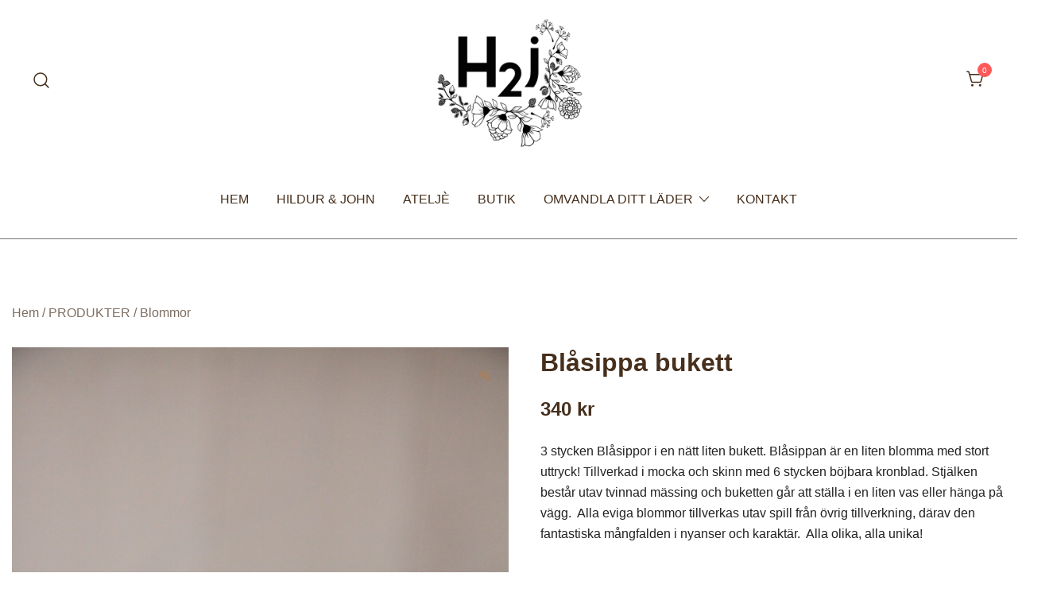

--- FILE ---
content_type: text/html; charset=UTF-8
request_url: https://www.hildur2john.com/produkt/blasippa-bukett-10/
body_size: 23566
content:
<!doctype html>
<html dir="ltr" lang="sv-SE" prefix="og: https://ogp.me/ns#">
<head><style>img.lazy{min-height:1px}</style><link href="https://www.hildur2john.com/wp-content/plugins/w3-total-cache/pub/js/lazyload.min.js" as="script">
	<meta charset="UTF-8">
	<meta name="viewport" content="width=device-width, initial-scale=1">
	<link rel="profile" href="https://gmpg.org/xfn/11">

	
		<!-- All in One SEO 4.9.3 - aioseo.com -->
	<meta name="description" content="Vad är mer vår än blåsippor. Gör dig själv eller någon annan glad med denna nätta lilla blomma. Placera i vas eller häng upp på väggen." />
	<meta name="robots" content="max-image-preview:large" />
	<link rel="canonical" href="https://www.hildur2john.com/produkt/blasippa-bukett-10/" />
	<meta name="generator" content="All in One SEO (AIOSEO) 4.9.3" />
		<meta property="og:locale" content="sv_SE" />
		<meta property="og:site_name" content="Hantverksmässigt återbruk av läder" />
		<meta property="og:type" content="article" />
		<meta property="og:title" content="Blåsippa bukett – Hantverksmässigt återbruk av läder" />
		<meta property="og:description" content="Vad är mer vår än blåsippor. Gör dig själv eller någon annan glad med denna nätta lilla blomma. Placera i vas eller häng upp på väggen." />
		<meta property="og:url" content="https://www.hildur2john.com/produkt/blasippa-bukett-10/" />
		<meta property="og:image" content="https://www.hildur2john.com/wp-content/uploads/2025/01/IMG_1006-scaled.jpg" />
		<meta property="og:image:secure_url" content="https://www.hildur2john.com/wp-content/uploads/2025/01/IMG_1006-scaled.jpg" />
		<meta property="og:image:width" content="1707" />
		<meta property="og:image:height" content="2560" />
		<meta property="article:published_time" content="2025-01-22T10:35:17+00:00" />
		<meta property="article:modified_time" content="2025-02-02T14:38:12+00:00" />
		<meta property="article:publisher" content="https://www.facebook.com/hildur2john/" />
		<meta name="twitter:card" content="summary_large_image" />
		<meta name="twitter:title" content="Blåsippa bukett – Hantverksmässigt återbruk av läder" />
		<meta name="twitter:description" content="Vad är mer vår än blåsippor. Gör dig själv eller någon annan glad med denna nätta lilla blomma. Placera i vas eller häng upp på väggen." />
		<meta name="twitter:image" content="https://www.hildur2john.com/wp-content/uploads/2025/01/IMG_1006-scaled.jpg" />
		<meta name="twitter:label1" content="Beräknad lästid" />
		<meta name="twitter:data1" content="1 minut" />
		<script type="application/ld+json" class="aioseo-schema">
			{"@context":"https:\/\/schema.org","@graph":[{"@type":"BreadcrumbList","@id":"https:\/\/www.hildur2john.com\/produkt\/blasippa-bukett-10\/#breadcrumblist","itemListElement":[{"@type":"ListItem","@id":"https:\/\/www.hildur2john.com#listItem","position":1,"name":"Home","item":"https:\/\/www.hildur2john.com","nextItem":{"@type":"ListItem","@id":"https:\/\/www.hildur2john.com\/shop\/#listItem","name":"BUTIK"}},{"@type":"ListItem","@id":"https:\/\/www.hildur2john.com\/shop\/#listItem","position":2,"name":"BUTIK","item":"https:\/\/www.hildur2john.com\/shop\/","nextItem":{"@type":"ListItem","@id":"https:\/\/www.hildur2john.com\/produkt-kategori\/produkter\/#listItem","name":"PRODUKTER"},"previousItem":{"@type":"ListItem","@id":"https:\/\/www.hildur2john.com#listItem","name":"Home"}},{"@type":"ListItem","@id":"https:\/\/www.hildur2john.com\/produkt-kategori\/produkter\/#listItem","position":3,"name":"PRODUKTER","item":"https:\/\/www.hildur2john.com\/produkt-kategori\/produkter\/","nextItem":{"@type":"ListItem","@id":"https:\/\/www.hildur2john.com\/produkt-kategori\/produkter\/evigblomma\/#listItem","name":"Blommor"},"previousItem":{"@type":"ListItem","@id":"https:\/\/www.hildur2john.com\/shop\/#listItem","name":"BUTIK"}},{"@type":"ListItem","@id":"https:\/\/www.hildur2john.com\/produkt-kategori\/produkter\/evigblomma\/#listItem","position":4,"name":"Blommor","item":"https:\/\/www.hildur2john.com\/produkt-kategori\/produkter\/evigblomma\/","nextItem":{"@type":"ListItem","@id":"https:\/\/www.hildur2john.com\/produkt\/blasippa-bukett-10\/#listItem","name":"Bl\u00e5sippa bukett"},"previousItem":{"@type":"ListItem","@id":"https:\/\/www.hildur2john.com\/produkt-kategori\/produkter\/#listItem","name":"PRODUKTER"}},{"@type":"ListItem","@id":"https:\/\/www.hildur2john.com\/produkt\/blasippa-bukett-10\/#listItem","position":5,"name":"Bl\u00e5sippa bukett","previousItem":{"@type":"ListItem","@id":"https:\/\/www.hildur2john.com\/produkt-kategori\/produkter\/evigblomma\/#listItem","name":"Blommor"}}]},{"@type":"Organization","@id":"https:\/\/www.hildur2john.com\/#organization","name":"Hildur2john","description":"Vila huvudet mot n\u00e5gon annans historia","url":"https:\/\/www.hildur2john.com\/","logo":{"@type":"ImageObject","url":"https:\/\/www.hildur2john.com\/wp-content\/uploads\/2020\/12\/cropped-H2J-Logga-1.png","@id":"https:\/\/www.hildur2john.com\/produkt\/blasippa-bukett-10\/#organizationLogo","width":512,"height":512},"image":{"@id":"https:\/\/www.hildur2john.com\/produkt\/blasippa-bukett-10\/#organizationLogo"},"sameAs":["https:\/\/www.facebook.com\/hildur2john\/","https:\/\/www.instagram.com\/hildur2john\/","https:\/\/youtu.be\/LmqNfCAuQYk"]},{"@type":"WebPage","@id":"https:\/\/www.hildur2john.com\/produkt\/blasippa-bukett-10\/#webpage","url":"https:\/\/www.hildur2john.com\/produkt\/blasippa-bukett-10\/","name":"Bl\u00e5sippa bukett \u2013 Hantverksm\u00e4ssigt \u00e5terbruk av l\u00e4der","description":"Vad \u00e4r mer v\u00e5r \u00e4n bl\u00e5sippor. G\u00f6r dig sj\u00e4lv eller n\u00e5gon annan glad med denna n\u00e4tta lilla blomma. Placera i vas eller h\u00e4ng upp p\u00e5 v\u00e4ggen.","inLanguage":"sv-SE","isPartOf":{"@id":"https:\/\/www.hildur2john.com\/#website"},"breadcrumb":{"@id":"https:\/\/www.hildur2john.com\/produkt\/blasippa-bukett-10\/#breadcrumblist"},"image":{"@type":"ImageObject","url":"https:\/\/www.hildur2john.com\/wp-content\/uploads\/2025\/01\/IMG_1006-scaled.jpg","@id":"https:\/\/www.hildur2john.com\/produkt\/blasippa-bukett-10\/#mainImage","width":1707,"height":2560},"primaryImageOfPage":{"@id":"https:\/\/www.hildur2john.com\/produkt\/blasippa-bukett-10\/#mainImage"},"datePublished":"2025-01-22T11:35:17+01:00","dateModified":"2025-02-02T15:38:12+01:00"},{"@type":"WebSite","@id":"https:\/\/www.hildur2john.com\/#website","url":"https:\/\/www.hildur2john.com\/","name":"Hantverksm\u00e4ssigt \u00e5terbruk av l\u00e4der","description":"Vila huvudet mot n\u00e5gon annans historia","inLanguage":"sv-SE","publisher":{"@id":"https:\/\/www.hildur2john.com\/#organization"}}]}
		</script>
		<!-- All in One SEO -->


	<!-- This site is optimized with the Yoast SEO plugin v26.7 - https://yoast.com/wordpress/plugins/seo/ -->
	<title>Blåsippa bukett – Hantverksmässigt återbruk av läder</title>
	<meta name="description" content="Vad är mer vår än blåsippor. Gör dig själv eller någon annan glad med denna nätta lilla blomma. Placera i vas eller häng upp på väggen." />
	<link rel="canonical" href="https://www.hildur2john.com/produkt/blasippa-bukett-10/" />
	<meta property="og:locale" content="sv_SE" />
	<meta property="og:type" content="article" />
	<meta property="og:title" content="Blåsippa bukett &#8211; Hantverksmässigt återbruk av läder" />
	<meta property="og:description" content="Vad är mer vår än blåsippor. Gör dig själv eller någon annan glad med denna nätta lilla blomma. Placera i vas eller häng upp på väggen." />
	<meta property="og:url" content="https://www.hildur2john.com/produkt/blasippa-bukett-10/" />
	<meta property="og:site_name" content="Hantverksmässigt återbruk av läder" />
	<meta property="article:publisher" content="https://www.facebook.com/hildur2john/" />
	<meta property="article:modified_time" content="2025-02-02T14:38:12+00:00" />
	<meta property="og:image" content="https://www.hildur2john.com/wp-content/uploads/2025/01/IMG_1006-scaled.jpg" />
	<meta property="og:image:width" content="1707" />
	<meta property="og:image:height" content="2560" />
	<meta property="og:image:type" content="image/jpeg" />
	<meta name="twitter:card" content="summary_large_image" />
	<meta name="twitter:label1" content="Beräknad lästid" />
	<meta name="twitter:data1" content="1 minut" />
	<script type="application/ld+json" class="yoast-schema-graph">{"@context":"https://schema.org","@graph":[{"@type":"WebPage","@id":"https://www.hildur2john.com/produkt/blasippa-bukett-10/","url":"https://www.hildur2john.com/produkt/blasippa-bukett-10/","name":"Blåsippa bukett &#8211; Hantverksmässigt återbruk av läder","isPartOf":{"@id":"https://www.hildur2john.com/#website"},"primaryImageOfPage":{"@id":"https://www.hildur2john.com/produkt/blasippa-bukett-10/#primaryimage"},"image":{"@id":"https://www.hildur2john.com/produkt/blasippa-bukett-10/#primaryimage"},"thumbnailUrl":"https://www.hildur2john.com/wp-content/uploads/2025/01/IMG_1006-scaled.jpg","datePublished":"2025-01-22T10:35:17+00:00","dateModified":"2025-02-02T14:38:12+00:00","description":"Vad är mer vår än blåsippor. Gör dig själv eller någon annan glad med denna nätta lilla blomma. Placera i vas eller häng upp på väggen.","breadcrumb":{"@id":"https://www.hildur2john.com/produkt/blasippa-bukett-10/#breadcrumb"},"inLanguage":"sv-SE","potentialAction":[{"@type":"ReadAction","target":["https://www.hildur2john.com/produkt/blasippa-bukett-10/"]}]},{"@type":"ImageObject","inLanguage":"sv-SE","@id":"https://www.hildur2john.com/produkt/blasippa-bukett-10/#primaryimage","url":"https://www.hildur2john.com/wp-content/uploads/2025/01/IMG_1006-scaled.jpg","contentUrl":"https://www.hildur2john.com/wp-content/uploads/2025/01/IMG_1006-scaled.jpg","width":1707,"height":2560},{"@type":"BreadcrumbList","@id":"https://www.hildur2john.com/produkt/blasippa-bukett-10/#breadcrumb","itemListElement":[{"@type":"ListItem","position":1,"name":"Hem","item":"https://www.hildur2john.com/"},{"@type":"ListItem","position":2,"name":"BUTIK","item":"https://www.hildur2john.com/shop/"},{"@type":"ListItem","position":3,"name":"Blåsippa bukett"}]},{"@type":"WebSite","@id":"https://www.hildur2john.com/#website","url":"https://www.hildur2john.com/","name":"Hildur2john","description":"Vila huvudet mot någon annans historia","publisher":{"@id":"https://www.hildur2john.com/#organization"},"potentialAction":[{"@type":"SearchAction","target":{"@type":"EntryPoint","urlTemplate":"https://www.hildur2john.com/?s={search_term_string}"},"query-input":{"@type":"PropertyValueSpecification","valueRequired":true,"valueName":"search_term_string"}}],"inLanguage":"sv-SE"},{"@type":"Organization","@id":"https://www.hildur2john.com/#organization","name":"Hildur2john","url":"https://www.hildur2john.com/","logo":{"@type":"ImageObject","inLanguage":"sv-SE","@id":"https://www.hildur2john.com/#/schema/logo/image/","url":"https://www.hildur2john.com/wp-content/uploads/2020/12/H2J-Logga-1.png","contentUrl":"https://www.hildur2john.com/wp-content/uploads/2020/12/H2J-Logga-1.png","width":480,"height":480,"caption":"Hildur2john"},"image":{"@id":"https://www.hildur2john.com/#/schema/logo/image/"},"sameAs":["https://www.facebook.com/hildur2john/","https://www.instagram.com/hildur2john/","https://youtu.be/LmqNfCAuQYk"]}]}</script>
	<!-- / Yoast SEO plugin. -->


<link rel='dns-prefetch' href='//capi-automation.s3.us-east-2.amazonaws.com' />
<link rel="alternate" type="application/rss+xml" title="Hantverksmässigt återbruk av läder &raquo; Webbflöde" href="https://www.hildur2john.com/feed/" />
<link rel="alternate" type="application/rss+xml" title="Hantverksmässigt återbruk av läder &raquo; Kommentarsflöde" href="https://www.hildur2john.com/comments/feed/" />
<link rel="alternate" title="oEmbed (JSON)" type="application/json+oembed" href="https://www.hildur2john.com/wp-json/oembed/1.0/embed?url=https%3A%2F%2Fwww.hildur2john.com%2Fprodukt%2Fblasippa-bukett-10%2F" />
<link rel="alternate" title="oEmbed (XML)" type="text/xml+oembed" href="https://www.hildur2john.com/wp-json/oembed/1.0/embed?url=https%3A%2F%2Fwww.hildur2john.com%2Fprodukt%2Fblasippa-bukett-10%2F&#038;format=xml" />
<link rel="preload" href="https://www.hildur2john.com/wp-content/uploads/2025/01/IMG_1006-scaled.jpg" as="image" imagesrcset="https://www.hildur2john.com/wp-content/uploads/2025/01/IMG_1006-scaled.jpg 1707w, https://www.hildur2john.com/wp-content/uploads/2025/01/IMG_1006-200x300.jpg 200w, https://www.hildur2john.com/wp-content/uploads/2025/01/IMG_1006-683x1024.jpg 683w, https://www.hildur2john.com/wp-content/uploads/2025/01/IMG_1006-768x1152.jpg 768w, https://www.hildur2john.com/wp-content/uploads/2025/01/IMG_1006-1024x1536.jpg 1024w, https://www.hildur2john.com/wp-content/uploads/2025/01/IMG_1006-1365x2048.jpg 1365w, https://www.hildur2john.com/wp-content/uploads/2025/01/IMG_1006-1140x1710.jpg 1140w, https://www.hildur2john.com/wp-content/uploads/2025/01/IMG_1006-920x1380.jpg 920w, https://www.hildur2john.com/wp-content/uploads/2025/01/IMG_1006-575x863.jpg 575w, https://www.hildur2john.com/wp-content/uploads/2025/01/IMG_1006-380x570.jpg 380w, https://www.hildur2john.com/wp-content/uploads/2025/01/IMG_1006-800x1200.jpg 800w" imagesizes="(max-width: 1707px) 100vw, 1707px" fetchpriority="high"><style id='wp-img-auto-sizes-contain-inline-css'>
img:is([sizes=auto i],[sizes^="auto," i]){contain-intrinsic-size:3000px 1500px}
/*# sourceURL=wp-img-auto-sizes-contain-inline-css */
</style>
<link rel='stylesheet' id='font-awesome-5-all-css' href='https://www.hildur2john.com/wp-content/plugins/elementor/assets/lib/font-awesome/css/all.min.css?ver=3.34.1' media='all' />
<link rel='stylesheet' id='font-awesome-4-shim-css' href='https://www.hildur2john.com/wp-content/plugins/elementor/assets/lib/font-awesome/css/v4-shims.min.css?ver=3.34.1' media='all' />
<link rel='stylesheet' id='botiga-woocommerce-style-css' href='https://www.hildur2john.com/wp-content/themes/botiga/assets/css/woocommerce.min.css?ver=2.4.0' media='all' />
<style id='botiga-woocommerce-style-inline-css'>
@font-face {
			font-family: "star";
			src: url("https://www.hildur2john.com/wp-content/plugins/woocommerce/assets/fonts/star.eot");
			src: url("https://www.hildur2john.com/wp-content/plugins/woocommerce/assets/fonts/star.eot?#iefix") format("embedded-opentype"),
				url("https://www.hildur2john.com/wp-content/plugins/woocommerce/assets/fonts/star.woff") format("woff"),
				url("https://www.hildur2john.com/wp-content/plugins/woocommerce/assets/fonts/star.ttf") format("truetype"),
				url("https://www.hildur2john.com/wp-content/plugins/woocommerce/assets/fonts/star.svg#star") format("svg");
			font-weight: normal;
			font-style: normal;
		}
		@font-face {
			font-family: "WooCommerce";
			src: url("https://www.hildur2john.com/wp-content/plugins/woocommerce/assets/fonts/WooCommerce.eot");
			src: url("https://www.hildur2john.com/wp-content/plugins/woocommerce/assets/fonts/WooCommerce.eot?#iefix") format("embedded-opentype"),
				url("https://www.hildur2john.com/wp-content/plugins/woocommerce/assets/fonts/WooCommerce.woff") format("woff"),
				url("https://www.hildur2john.com/wp-content/plugins/woocommerce/assets/fonts/WooCommerce.ttf") format("truetype"),
				url("https://www.hildur2john.com/wp-content/plugins/woocommerce/assets/fonts/WooCommerce.svg#WooCommerce") format("svg");
			font-weight: normal;
			font-style: normal;
		}
/*# sourceURL=botiga-woocommerce-style-inline-css */
</style>
<style id='wp-emoji-styles-inline-css'>

	img.wp-smiley, img.emoji {
		display: inline !important;
		border: none !important;
		box-shadow: none !important;
		height: 1em !important;
		width: 1em !important;
		margin: 0 0.07em !important;
		vertical-align: -0.1em !important;
		background: none !important;
		padding: 0 !important;
	}
/*# sourceURL=wp-emoji-styles-inline-css */
</style>
<link rel='stylesheet' id='wp-block-library-css' href='https://www.hildur2john.com/wp-includes/css/dist/block-library/style.min.css?ver=43cb1c7302613607d066520a6adbd8a4' media='all' />
<style id='classic-theme-styles-inline-css'>
/*! This file is auto-generated */
.wp-block-button__link{color:#fff;background-color:#32373c;border-radius:9999px;box-shadow:none;text-decoration:none;padding:calc(.667em + 2px) calc(1.333em + 2px);font-size:1.125em}.wp-block-file__button{background:#32373c;color:#fff;text-decoration:none}
/*# sourceURL=/wp-includes/css/classic-themes.min.css */
</style>
<link rel='stylesheet' id='aioseo/css/src/vue/standalone/blocks/table-of-contents/global.scss-css' href='https://www.hildur2john.com/wp-content/plugins/all-in-one-seo-pack/dist/Lite/assets/css/table-of-contents/global.e90f6d47.css?ver=4.9.3' media='all' />
<style id='global-styles-inline-css'>
:root{--wp--preset--aspect-ratio--square: 1;--wp--preset--aspect-ratio--4-3: 4/3;--wp--preset--aspect-ratio--3-4: 3/4;--wp--preset--aspect-ratio--3-2: 3/2;--wp--preset--aspect-ratio--2-3: 2/3;--wp--preset--aspect-ratio--16-9: 16/9;--wp--preset--aspect-ratio--9-16: 9/16;--wp--preset--color--black: #000000;--wp--preset--color--cyan-bluish-gray: #abb8c3;--wp--preset--color--white: #ffffff;--wp--preset--color--pale-pink: #f78da7;--wp--preset--color--vivid-red: #cf2e2e;--wp--preset--color--luminous-vivid-orange: #ff6900;--wp--preset--color--luminous-vivid-amber: #fcb900;--wp--preset--color--light-green-cyan: #7bdcb5;--wp--preset--color--vivid-green-cyan: #00d084;--wp--preset--color--pale-cyan-blue: #8ed1fc;--wp--preset--color--vivid-cyan-blue: #0693e3;--wp--preset--color--vivid-purple: #9b51e0;--wp--preset--color--color-0: #AF7D53;--wp--preset--color--color-1: #754E2E;--wp--preset--color--color-2: #462F1C;--wp--preset--color--color-3: #212121;--wp--preset--color--color-4: #212121;--wp--preset--color--color-5: #212121;--wp--preset--color--color-6: #212121;--wp--preset--color--color-7: #212121;--wp--preset--gradient--vivid-cyan-blue-to-vivid-purple: linear-gradient(135deg,rgb(6,147,227) 0%,rgb(155,81,224) 100%);--wp--preset--gradient--light-green-cyan-to-vivid-green-cyan: linear-gradient(135deg,rgb(122,220,180) 0%,rgb(0,208,130) 100%);--wp--preset--gradient--luminous-vivid-amber-to-luminous-vivid-orange: linear-gradient(135deg,rgb(252,185,0) 0%,rgb(255,105,0) 100%);--wp--preset--gradient--luminous-vivid-orange-to-vivid-red: linear-gradient(135deg,rgb(255,105,0) 0%,rgb(207,46,46) 100%);--wp--preset--gradient--very-light-gray-to-cyan-bluish-gray: linear-gradient(135deg,rgb(238,238,238) 0%,rgb(169,184,195) 100%);--wp--preset--gradient--cool-to-warm-spectrum: linear-gradient(135deg,rgb(74,234,220) 0%,rgb(151,120,209) 20%,rgb(207,42,186) 40%,rgb(238,44,130) 60%,rgb(251,105,98) 80%,rgb(254,248,76) 100%);--wp--preset--gradient--blush-light-purple: linear-gradient(135deg,rgb(255,206,236) 0%,rgb(152,150,240) 100%);--wp--preset--gradient--blush-bordeaux: linear-gradient(135deg,rgb(254,205,165) 0%,rgb(254,45,45) 50%,rgb(107,0,62) 100%);--wp--preset--gradient--luminous-dusk: linear-gradient(135deg,rgb(255,203,112) 0%,rgb(199,81,192) 50%,rgb(65,88,208) 100%);--wp--preset--gradient--pale-ocean: linear-gradient(135deg,rgb(255,245,203) 0%,rgb(182,227,212) 50%,rgb(51,167,181) 100%);--wp--preset--gradient--electric-grass: linear-gradient(135deg,rgb(202,248,128) 0%,rgb(113,206,126) 100%);--wp--preset--gradient--midnight: linear-gradient(135deg,rgb(2,3,129) 0%,rgb(40,116,252) 100%);--wp--preset--font-size--small: 14px;--wp--preset--font-size--medium: 20px;--wp--preset--font-size--large: 18px;--wp--preset--font-size--x-large: 42px;--wp--preset--font-size--normal: 16px;--wp--preset--font-size--larger: 24px;--wp--preset--font-size--extra-large: 32px;--wp--preset--font-size--huge: 48px;--wp--preset--font-size--gigantic: 64px;--wp--preset--spacing--20: 0.44rem;--wp--preset--spacing--30: 0.67rem;--wp--preset--spacing--40: 1rem;--wp--preset--spacing--50: 1.5rem;--wp--preset--spacing--60: 2.25rem;--wp--preset--spacing--70: 3.38rem;--wp--preset--spacing--80: 5.06rem;--wp--preset--shadow--natural: 6px 6px 9px rgba(0, 0, 0, 0.2);--wp--preset--shadow--deep: 12px 12px 50px rgba(0, 0, 0, 0.4);--wp--preset--shadow--sharp: 6px 6px 0px rgba(0, 0, 0, 0.2);--wp--preset--shadow--outlined: 6px 6px 0px -3px rgb(255, 255, 255), 6px 6px rgb(0, 0, 0);--wp--preset--shadow--crisp: 6px 6px 0px rgb(0, 0, 0);}:root :where(.is-layout-flow) > :first-child{margin-block-start: 0;}:root :where(.is-layout-flow) > :last-child{margin-block-end: 0;}:root :where(.is-layout-flow) > *{margin-block-start: 24px;margin-block-end: 0;}:root :where(.is-layout-constrained) > :first-child{margin-block-start: 0;}:root :where(.is-layout-constrained) > :last-child{margin-block-end: 0;}:root :where(.is-layout-constrained) > *{margin-block-start: 24px;margin-block-end: 0;}:root :where(.is-layout-flex){gap: 24px;}:root :where(.is-layout-grid){gap: 24px;}body .is-layout-flex{display: flex;}.is-layout-flex{flex-wrap: wrap;align-items: center;}.is-layout-flex > :is(*, div){margin: 0;}body .is-layout-grid{display: grid;}.is-layout-grid > :is(*, div){margin: 0;}.has-black-color{color: var(--wp--preset--color--black) !important;}.has-cyan-bluish-gray-color{color: var(--wp--preset--color--cyan-bluish-gray) !important;}.has-white-color{color: var(--wp--preset--color--white) !important;}.has-pale-pink-color{color: var(--wp--preset--color--pale-pink) !important;}.has-vivid-red-color{color: var(--wp--preset--color--vivid-red) !important;}.has-luminous-vivid-orange-color{color: var(--wp--preset--color--luminous-vivid-orange) !important;}.has-luminous-vivid-amber-color{color: var(--wp--preset--color--luminous-vivid-amber) !important;}.has-light-green-cyan-color{color: var(--wp--preset--color--light-green-cyan) !important;}.has-vivid-green-cyan-color{color: var(--wp--preset--color--vivid-green-cyan) !important;}.has-pale-cyan-blue-color{color: var(--wp--preset--color--pale-cyan-blue) !important;}.has-vivid-cyan-blue-color{color: var(--wp--preset--color--vivid-cyan-blue) !important;}.has-vivid-purple-color{color: var(--wp--preset--color--vivid-purple) !important;}.has-color-0-color{color: var(--wp--preset--color--color-0) !important;}.has-color-1-color{color: var(--wp--preset--color--color-1) !important;}.has-color-2-color{color: var(--wp--preset--color--color-2) !important;}.has-color-3-color{color: var(--wp--preset--color--color-3) !important;}.has-color-4-color{color: var(--wp--preset--color--color-4) !important;}.has-color-5-color{color: var(--wp--preset--color--color-5) !important;}.has-color-6-color{color: var(--wp--preset--color--color-6) !important;}.has-color-7-color{color: var(--wp--preset--color--color-7) !important;}.has-black-background-color{background-color: var(--wp--preset--color--black) !important;}.has-cyan-bluish-gray-background-color{background-color: var(--wp--preset--color--cyan-bluish-gray) !important;}.has-white-background-color{background-color: var(--wp--preset--color--white) !important;}.has-pale-pink-background-color{background-color: var(--wp--preset--color--pale-pink) !important;}.has-vivid-red-background-color{background-color: var(--wp--preset--color--vivid-red) !important;}.has-luminous-vivid-orange-background-color{background-color: var(--wp--preset--color--luminous-vivid-orange) !important;}.has-luminous-vivid-amber-background-color{background-color: var(--wp--preset--color--luminous-vivid-amber) !important;}.has-light-green-cyan-background-color{background-color: var(--wp--preset--color--light-green-cyan) !important;}.has-vivid-green-cyan-background-color{background-color: var(--wp--preset--color--vivid-green-cyan) !important;}.has-pale-cyan-blue-background-color{background-color: var(--wp--preset--color--pale-cyan-blue) !important;}.has-vivid-cyan-blue-background-color{background-color: var(--wp--preset--color--vivid-cyan-blue) !important;}.has-vivid-purple-background-color{background-color: var(--wp--preset--color--vivid-purple) !important;}.has-color-0-background-color{background-color: var(--wp--preset--color--color-0) !important;}.has-color-1-background-color{background-color: var(--wp--preset--color--color-1) !important;}.has-color-2-background-color{background-color: var(--wp--preset--color--color-2) !important;}.has-color-3-background-color{background-color: var(--wp--preset--color--color-3) !important;}.has-color-4-background-color{background-color: var(--wp--preset--color--color-4) !important;}.has-color-5-background-color{background-color: var(--wp--preset--color--color-5) !important;}.has-color-6-background-color{background-color: var(--wp--preset--color--color-6) !important;}.has-color-7-background-color{background-color: var(--wp--preset--color--color-7) !important;}.has-black-border-color{border-color: var(--wp--preset--color--black) !important;}.has-cyan-bluish-gray-border-color{border-color: var(--wp--preset--color--cyan-bluish-gray) !important;}.has-white-border-color{border-color: var(--wp--preset--color--white) !important;}.has-pale-pink-border-color{border-color: var(--wp--preset--color--pale-pink) !important;}.has-vivid-red-border-color{border-color: var(--wp--preset--color--vivid-red) !important;}.has-luminous-vivid-orange-border-color{border-color: var(--wp--preset--color--luminous-vivid-orange) !important;}.has-luminous-vivid-amber-border-color{border-color: var(--wp--preset--color--luminous-vivid-amber) !important;}.has-light-green-cyan-border-color{border-color: var(--wp--preset--color--light-green-cyan) !important;}.has-vivid-green-cyan-border-color{border-color: var(--wp--preset--color--vivid-green-cyan) !important;}.has-pale-cyan-blue-border-color{border-color: var(--wp--preset--color--pale-cyan-blue) !important;}.has-vivid-cyan-blue-border-color{border-color: var(--wp--preset--color--vivid-cyan-blue) !important;}.has-vivid-purple-border-color{border-color: var(--wp--preset--color--vivid-purple) !important;}.has-color-0-border-color{border-color: var(--wp--preset--color--color-0) !important;}.has-color-1-border-color{border-color: var(--wp--preset--color--color-1) !important;}.has-color-2-border-color{border-color: var(--wp--preset--color--color-2) !important;}.has-color-3-border-color{border-color: var(--wp--preset--color--color-3) !important;}.has-color-4-border-color{border-color: var(--wp--preset--color--color-4) !important;}.has-color-5-border-color{border-color: var(--wp--preset--color--color-5) !important;}.has-color-6-border-color{border-color: var(--wp--preset--color--color-6) !important;}.has-color-7-border-color{border-color: var(--wp--preset--color--color-7) !important;}.has-vivid-cyan-blue-to-vivid-purple-gradient-background{background: var(--wp--preset--gradient--vivid-cyan-blue-to-vivid-purple) !important;}.has-light-green-cyan-to-vivid-green-cyan-gradient-background{background: var(--wp--preset--gradient--light-green-cyan-to-vivid-green-cyan) !important;}.has-luminous-vivid-amber-to-luminous-vivid-orange-gradient-background{background: var(--wp--preset--gradient--luminous-vivid-amber-to-luminous-vivid-orange) !important;}.has-luminous-vivid-orange-to-vivid-red-gradient-background{background: var(--wp--preset--gradient--luminous-vivid-orange-to-vivid-red) !important;}.has-very-light-gray-to-cyan-bluish-gray-gradient-background{background: var(--wp--preset--gradient--very-light-gray-to-cyan-bluish-gray) !important;}.has-cool-to-warm-spectrum-gradient-background{background: var(--wp--preset--gradient--cool-to-warm-spectrum) !important;}.has-blush-light-purple-gradient-background{background: var(--wp--preset--gradient--blush-light-purple) !important;}.has-blush-bordeaux-gradient-background{background: var(--wp--preset--gradient--blush-bordeaux) !important;}.has-luminous-dusk-gradient-background{background: var(--wp--preset--gradient--luminous-dusk) !important;}.has-pale-ocean-gradient-background{background: var(--wp--preset--gradient--pale-ocean) !important;}.has-electric-grass-gradient-background{background: var(--wp--preset--gradient--electric-grass) !important;}.has-midnight-gradient-background{background: var(--wp--preset--gradient--midnight) !important;}.has-small-font-size{font-size: var(--wp--preset--font-size--small) !important;}.has-medium-font-size{font-size: var(--wp--preset--font-size--medium) !important;}.has-large-font-size{font-size: var(--wp--preset--font-size--large) !important;}.has-x-large-font-size{font-size: var(--wp--preset--font-size--x-large) !important;}.has-normal-font-size{font-size: var(--wp--preset--font-size--normal) !important;}.has-larger-font-size{font-size: var(--wp--preset--font-size--larger) !important;}.has-extra-large-font-size{font-size: var(--wp--preset--font-size--extra-large) !important;}.has-huge-font-size{font-size: var(--wp--preset--font-size--huge) !important;}.has-gigantic-font-size{font-size: var(--wp--preset--font-size--gigantic) !important;}
:root :where(.wp-block-pullquote){font-size: 1.5em;line-height: 1.6;}
/*# sourceURL=global-styles-inline-css */
</style>
<link rel='stylesheet' id='crellyslider.min-css' href='https://www.hildur2john.com/wp-content/plugins/crelly-slider/css/crellyslider.min.css?ver=1.4.7' media='all' />
<link rel='stylesheet' id='photoswipe-css' href='https://www.hildur2john.com/wp-content/plugins/woocommerce/assets/css/photoswipe/photoswipe.min.css?ver=10.4.3' media='all' />
<link rel='stylesheet' id='photoswipe-default-skin-css' href='https://www.hildur2john.com/wp-content/plugins/woocommerce/assets/css/photoswipe/default-skin/default-skin.min.css?ver=10.4.3' media='all' />
<style id='woocommerce-inline-inline-css'>
.woocommerce form .form-row .required { visibility: visible; }
/*# sourceURL=woocommerce-inline-inline-css */
</style>
<link rel='stylesheet' id='cmplz-general-css' href='https://www.hildur2john.com/wp-content/plugins/complianz-gdpr/assets/css/cookieblocker.min.css?ver=1766141583' media='all' />
<link rel='stylesheet' id='cute-alert-css' href='https://www.hildur2john.com/wp-content/plugins/metform/public/assets/lib/cute-alert/style.css?ver=4.1.2' media='all' />
<link rel='stylesheet' id='text-editor-style-css' href='https://www.hildur2john.com/wp-content/plugins/metform/public/assets/css/text-editor.css?ver=4.1.2' media='all' />
<link rel='stylesheet' id='botiga-elementor-css' href='https://www.hildur2john.com/wp-content/themes/botiga/assets/css/elementor.min.css?ver=2.4.0' media='all' />
<link rel='stylesheet' id='botiga-bhfb-css' href='https://www.hildur2john.com/wp-content/themes/botiga/assets/css/botiga-bhfb.min.css?ver=2.4.0' media='all' />
<link rel='stylesheet' id='botiga-wishlist-css' href='https://www.hildur2john.com/wp-content/plugins/botiga-pro/assets/css/botiga-wishlist.css?ver=1.5.7' media='all' />
<link rel='stylesheet' id='botiga-reviews-advanced-css' href='https://www.hildur2john.com/wp-content/plugins/botiga-pro/assets/css/botiga-reviews-advanced.min.css?ver=1.5.7' media='all' />
<link rel='stylesheet' id='swish-ecommerce-css' href='https://www.hildur2john.com/wp-content/plugins/woo-swish-e-commerce/assets/stylesheets/swish.css?ver=3.7.6' media='all' />
<link rel='stylesheet' id='botiga-style-min-css' href='https://www.hildur2john.com/wp-content/themes/botiga/assets/css/styles.min.css?ver=2.4.0' media='all' />
<link rel='stylesheet' id='botiga-custom-styles-css' href='https://www.hildur2john.com/wp-content/uploads/botiga/custom-styles.css?ver=1768967893' media='all' />
<link rel='stylesheet' id='botiga-style-css' href='https://www.hildur2john.com/wp-content/themes/botiga/style.css?ver=2.4.0' media='all' />
<style id='botiga-style-inline-css'>

            .bt-hook-wrapper {
                display: block;
                position: relative;
                width: 100%;
                background-color: rgba(0, 0, 0, 0.05);
                border: 1px dashed rgba(0, 0, 0, 0.4);
                padding: 10px;
                margin: 15px 0;
                border-radius: 5px;
                text-align: left;
            }

            .bt-hook-wrapper .bt-hook-id {
                display: block;
                font-size: 12px;
                color: rgba(0, 0, 0, 0.5);
            }

            .bt-hook-wrapper .bt-hook-edit {
                position: absolute;
                top: 9px;
                right: 9px;
                line-height: 1;
                opacity: 0.5;
                transition: ease opacity 250ms;
            }

            .bt-hook-wrapper .bt-hook-edit:hover {
                opacity: 1;
            }

            .bt-hook-wrapper .bt-hook-edit svg {
                width: 20px;
                height: auto;
                fill: #212121 !important;
            }

            .bt-hook-wrapper[data-hook-id="botiga_hook_woocommerce_after_main_content"] {
                margin: 15px 15px;
            }

            .bt-hook-wrapper.has-content {
                border-color: #212121;
            }

            .woocommerce-page-header + .bt-hook-wrapper {
                margin-top: 60px;
            }

            .single-product .site-main>.product>section.products:last-child {
                margin-bottom: 0;
            } 
        
/*# sourceURL=botiga-style-inline-css */
</style>
<script async src="https://www.hildur2john.com/wp-content/plugins/burst-statistics/assets/js/timeme/timeme.min.js?ver=1767882059" id="burst-timeme-js"></script>
<script async src="https://www.hildur2john.com/wp-content/uploads/burst/js/burst.min.js?ver=1769090138" id="burst-js"></script>
<script src="https://www.hildur2john.com/wp-content/plugins/elementor/assets/lib/font-awesome/js/v4-shims.min.js?ver=3.34.1" id="font-awesome-4-shim-js"></script>
<script src="https://www.hildur2john.com/wp-includes/js/jquery/jquery.min.js?ver=3.7.1" id="jquery-core-js"></script>
<script src="https://www.hildur2john.com/wp-includes/js/jquery/jquery-migrate.min.js?ver=3.4.1" id="jquery-migrate-js"></script>
<script src="https://www.hildur2john.com/wp-content/plugins/google-analytics-for-wordpress/assets/js/frontend-gtag.min.js?ver=9.11.1" id="monsterinsights-frontend-script-js" async data-wp-strategy="async"></script>
<script data-cfasync="false" data-wpfc-render="false" id='monsterinsights-frontend-script-js-extra'>var monsterinsights_frontend = {"js_events_tracking":"true","download_extensions":"doc,pdf,ppt,zip,xls,docx,pptx,xlsx","inbound_paths":"[{\"path\":\"\\\/go\\\/\",\"label\":\"affiliate\"},{\"path\":\"\\\/recommend\\\/\",\"label\":\"affiliate\"}]","home_url":"https:\/\/www.hildur2john.com","hash_tracking":"false","v4_id":"G-E4RDS9KX07"};</script>
<script src="https://www.hildur2john.com/wp-includes/js/tinymce/tinymce.min.js?ver=49110-20250317" id="wp-tinymce-root-js"></script>
<script src="https://www.hildur2john.com/wp-includes/js/tinymce/plugins/compat3x/plugin.min.js?ver=49110-20250317" id="wp-tinymce-js"></script>
<script src="https://www.hildur2john.com/wp-includes/js/jquery/ui/core.min.js?ver=1.13.3" id="jquery-ui-core-js"></script>
<script src="https://www.hildur2john.com/wp-content/plugins/crelly-slider/js/jquery.crellyslider.min.js?ver=1.4.7" id="jquery.crellyslider.min-js"></script>
<script src="https://www.hildur2john.com/wp-content/plugins/woocommerce/assets/js/zoom/jquery.zoom.min.js?ver=1.7.21-wc.10.4.3" id="wc-zoom-js" defer data-wp-strategy="defer"></script>
<script src="https://www.hildur2john.com/wp-content/plugins/woocommerce/assets/js/flexslider/jquery.flexslider.min.js?ver=2.7.2-wc.10.4.3" id="wc-flexslider-js" defer data-wp-strategy="defer"></script>
<script src="https://www.hildur2john.com/wp-content/plugins/woocommerce/assets/js/photoswipe/photoswipe.min.js?ver=4.1.1-wc.10.4.3" id="wc-photoswipe-js" defer data-wp-strategy="defer"></script>
<script src="https://www.hildur2john.com/wp-content/plugins/woocommerce/assets/js/photoswipe/photoswipe-ui-default.min.js?ver=4.1.1-wc.10.4.3" id="wc-photoswipe-ui-default-js" defer data-wp-strategy="defer"></script>
<script id="wc-single-product-js-extra">
var wc_single_product_params = {"i18n_required_rating_text":"V\u00e4lj ett betyg","i18n_rating_options":["1 av 5 stj\u00e4rnor","2 av 5 stj\u00e4rnor","3 av 5 stj\u00e4rnor","4 av 5 stj\u00e4rnor","5 av 5 stj\u00e4rnor"],"i18n_product_gallery_trigger_text":"Visa bildgalleri i fullsk\u00e4rm","review_rating_required":"yes","flexslider":{"rtl":false,"animation":"slide","smoothHeight":true,"directionNav":false,"controlNav":"thumbnails","slideshow":false,"animationSpeed":500,"animationLoop":false,"allowOneSlide":false},"zoom_enabled":"1","zoom_options":[],"photoswipe_enabled":"1","photoswipe_options":{"shareEl":false,"closeOnScroll":false,"history":false,"hideAnimationDuration":0,"showAnimationDuration":0},"flexslider_enabled":"1"};
//# sourceURL=wc-single-product-js-extra
</script>
<script src="https://www.hildur2john.com/wp-content/plugins/woocommerce/assets/js/frontend/single-product.min.js?ver=10.4.3" id="wc-single-product-js" defer data-wp-strategy="defer"></script>
<script src="https://www.hildur2john.com/wp-content/plugins/woocommerce/assets/js/jquery-blockui/jquery.blockUI.min.js?ver=2.7.0-wc.10.4.3" id="wc-jquery-blockui-js" defer data-wp-strategy="defer"></script>
<script src="https://www.hildur2john.com/wp-content/plugins/woocommerce/assets/js/js-cookie/js.cookie.min.js?ver=2.1.4-wc.10.4.3" id="wc-js-cookie-js" defer data-wp-strategy="defer"></script>
<script id="woocommerce-js-extra">
var woocommerce_params = {"ajax_url":"/wp-admin/admin-ajax.php","wc_ajax_url":"/?wc-ajax=%%endpoint%%","i18n_password_show":"Visa l\u00f6senord","i18n_password_hide":"D\u00f6lj l\u00f6senord"};
//# sourceURL=woocommerce-js-extra
</script>
<script src="https://www.hildur2john.com/wp-content/plugins/woocommerce/assets/js/frontend/woocommerce.min.js?ver=10.4.3" id="woocommerce-js" defer data-wp-strategy="defer"></script>
<script id="wcj-cart-customization-js-extra">
var wcj_cart_customization = {"return_to_shop_button_text":"G\u00e5 tillbaka till butiken"};
//# sourceURL=wcj-cart-customization-js-extra
</script>
<script src="https://www.hildur2john.com/wp-content/plugins/woocommerce-jetpack/includes/js/wcj-cart-customization.js?ver=7.9.0" id="wcj-cart-customization-js"></script>
<script id="waiting-for-swish-callback-js-extra">
var swish = {"logo":"https://www.hildur2john.com/wp-content/plugins/woo-swish-e-commerce/assets/images/Swish_Logo_Primary_Light-BG_SVG.svg","ajaxurl":"https://www.hildur2john.com/wp-admin/admin-ajax.php","nonce":"55d24f30b9","message":"Starta din Swish app och godk\u00e4nn betalningen","frontendLogging":""};
//# sourceURL=waiting-for-swish-callback-js-extra
</script>
<script src="https://www.hildur2john.com/wp-content/plugins/woo-swish-e-commerce/assets/javascript/swish.js?ver=3.7.6" id="waiting-for-swish-callback-js"></script>
<link rel="https://api.w.org/" href="https://www.hildur2john.com/wp-json/" /><link rel="alternate" title="JSON" type="application/json" href="https://www.hildur2john.com/wp-json/wp/v2/product/4171" />	<noscript><style>.woocommerce-product-gallery{ opacity: 1 !important; }</style></noscript>
	<meta name="generator" content="Elementor 3.34.1; features: additional_custom_breakpoints; settings: css_print_method-external, google_font-enabled, font_display-swap">

<!-- Meta Pixel Code -->
<script type='text/javascript'>
!function(f,b,e,v,n,t,s){if(f.fbq)return;n=f.fbq=function(){n.callMethod?
n.callMethod.apply(n,arguments):n.queue.push(arguments)};if(!f._fbq)f._fbq=n;
n.push=n;n.loaded=!0;n.version='2.0';n.queue=[];t=b.createElement(e);t.async=!0;
t.src=v;s=b.getElementsByTagName(e)[0];s.parentNode.insertBefore(t,s)}(window,
document,'script','https://connect.facebook.net/en_US/fbevents.js');
</script>
<!-- End Meta Pixel Code -->
<script type='text/javascript'>var url = window.location.origin + '?ob=open-bridge';
            fbq('set', 'openbridge', '2724362121145931', url);
fbq('init', '2724362121145931', {}, {
    "agent": "wordpress-6.9-4.1.5"
})</script><script type='text/javascript'>
    fbq('track', 'PageView', []);
  </script><style>.recentcomments a{display:inline !important;padding:0 !important;margin:0 !important;}</style>			<script  type="text/javascript">
				!function(f,b,e,v,n,t,s){if(f.fbq)return;n=f.fbq=function(){n.callMethod?
					n.callMethod.apply(n,arguments):n.queue.push(arguments)};if(!f._fbq)f._fbq=n;
					n.push=n;n.loaded=!0;n.version='2.0';n.queue=[];t=b.createElement(e);t.async=!0;
					t.src=v;s=b.getElementsByTagName(e)[0];s.parentNode.insertBefore(t,s)}(window,
					document,'script','https://connect.facebook.net/en_US/fbevents.js');
			</script>
			<!-- WooCommerce Facebook Integration Begin -->
			<script  type="text/javascript">

				fbq('init', '2724362121145931', {}, {
    "agent": "woocommerce_0-10.4.3-3.5.15"
});

				document.addEventListener( 'DOMContentLoaded', function() {
					// Insert placeholder for events injected when a product is added to the cart through AJAX.
					document.body.insertAdjacentHTML( 'beforeend', '<div class=\"wc-facebook-pixel-event-placeholder\"></div>' );
				}, false );

			</script>
			<!-- WooCommerce Facebook Integration End -->
						<style>
				.e-con.e-parent:nth-of-type(n+4):not(.e-lazyloaded):not(.e-no-lazyload),
				.e-con.e-parent:nth-of-type(n+4):not(.e-lazyloaded):not(.e-no-lazyload) * {
					background-image: none !important;
				}
				@media screen and (max-height: 1024px) {
					.e-con.e-parent:nth-of-type(n+3):not(.e-lazyloaded):not(.e-no-lazyload),
					.e-con.e-parent:nth-of-type(n+3):not(.e-lazyloaded):not(.e-no-lazyload) * {
						background-image: none !important;
					}
				}
				@media screen and (max-height: 640px) {
					.e-con.e-parent:nth-of-type(n+2):not(.e-lazyloaded):not(.e-no-lazyload),
					.e-con.e-parent:nth-of-type(n+2):not(.e-lazyloaded):not(.e-no-lazyload) * {
						background-image: none !important;
					}
				}
			</style>
					<style type="text/css">
					.site-title,
			.site-description {
				position: absolute;
				clip: rect(1px, 1px, 1px, 1px);
				}
					</style>
		<style id="custom-background-css">
body.custom-background { background-color: #FFFFFF; }
</style>
		<!-- Fonts Plugin CSS - https://fontsplugin.com/ -->
	<style>
			</style>
	<!-- Fonts Plugin CSS -->
		
</head>

<body data-rsssl=1 class="wp-singular product-template-default single single-product postid-4171 custom-background wp-custom-logo wp-embed-responsive wp-theme-botiga theme-botiga bp woocommerce woocommerce-page woocommerce-no-js eio-default header-header_layout_1 botiga-site-layout-fluid woocommerce-active shop-columns-tablet-2 shop-columns-mobile-1 has-bhfb-builder hide-reading-progress quantity-button-style1 botiga-multistep-checkout botiga-pagination-load-more elementor-default elementor-kit-3"  data-burst_id="4171" data-burst_type="product">

<!-- Meta Pixel Code -->
<noscript>
<img class="lazy" height="1" width="1" style="display:none" alt="fbpx"
src="data:image/svg+xml,%3Csvg%20xmlns='http://www.w3.org/2000/svg'%20viewBox='0%200%201%201'%3E%3C/svg%3E" data-src="https://www.facebook.com/tr?id=2724362121145931&ev=PageView&noscript=1" />
</noscript>
<!-- End Meta Pixel Code -->


<div id="page" class="site">

	<a class="skip-link screen-reader-text" href="#primary">Skip to content</a>

	
            
			<header class="bhfb bhfb-header bhfb-desktop" > 
                
                <div class="bhfb-rows">
                    
                        <div class="bhfb-row-wrapper bhfb-above_header_row bt-d-none" style="">

                            
                            
<div class="container-fluid">
    <div class="bhfb-row bhfb-cols-3 bhfb-cols-layout-equal-desktop bhfb-cols-layout-equal-tablet bhfb-is-row-empty">
                    
            <div class="bhfb-column bhfb-column-1">
                
                
                
            </div>

                    
            <div class="bhfb-column bhfb-column-2">
                
                
                
            </div>

                    
            <div class="bhfb-column bhfb-column-3">
                
                
                
            </div>

            </div>
</div>

                                                    </div>

                    
                        <div class="bhfb-row-wrapper bhfb-main_header_row" style="">

                            
                            
<div class="container-fluid">
    <div class="bhfb-row bhfb-cols-3 bhfb-cols-layout-equal-desktop bhfb-cols-layout-fluid-tablet">
                    
            <div class="bhfb-column bhfb-column-1">
                
                
                <div class="bhfb-builder-item bhfb-component-search" data-component-id="search"><a href="#" class="header-search" title="Search for a product"><i class="ws-svg-icon icon-search active"><svg width="24" height="24" fill="none" xmlns="http://www.w3.org/2000/svg"><path fill-rule="evenodd" d="M10.875 3.75a7.125 7.125 0 100 14.25 7.125 7.125 0 000-14.25zM2.25 10.875a8.625 8.625 0 1117.25 0 8.625 8.625 0 01-17.25 0z" /><path fill-rule="evenodd" d="M15.913 15.914a.75.75 0 011.06 0l4.557 4.556a.75.75 0 01-1.06 1.06l-4.557-4.556a.75.75 0 010-1.06z" /></svg></i><i class="ws-svg-icon icon-cancel"><svg width="16" height="16" fill="none" viewBox="0 0 16 16" xmlns="http://www.w3.org/2000/svg"><path d="M2.219.781L.78 2.22 9.562 11l-8.78 8.781 1.437 1.438L11 12.437l8.781 8.782 1.438-1.438L12.437 11l8.782-8.781L19.78.78 11 9.562 2.219.783z" /></svg></i></a></div>
            </div>

                    
            <div class="bhfb-column bhfb-column-2">
                
                
                
<div class="bhfb-builder-item bhfb-component-logo" data-component-id="logo">
        <div class="site-branding" >
        <a href="https://www.hildur2john.com/" class="custom-logo-link" rel="home"><img fetchpriority="high" width="480" height="480" src="data:image/svg+xml,%3Csvg%20xmlns='http://www.w3.org/2000/svg'%20viewBox='0%200%20480%20480'%3E%3C/svg%3E" data-src="https://www.hildur2john.com/wp-content/uploads/2020/12/cropped-cropped-cropped-cropped-cropped-cropped-cropped-H2J-Logga-1-2.png" class="custom-logo lazy" alt="Hantverksmässigt återbruk av läder" decoding="async" data-srcset="https://www.hildur2john.com/wp-content/uploads/2020/12/cropped-cropped-cropped-cropped-cropped-cropped-cropped-H2J-Logga-1-2.png 480w, https://www.hildur2john.com/wp-content/uploads/2020/12/cropped-cropped-cropped-cropped-cropped-cropped-cropped-H2J-Logga-1-2-300x300.png 300w, https://www.hildur2john.com/wp-content/uploads/2020/12/cropped-cropped-cropped-cropped-cropped-cropped-cropped-H2J-Logga-1-2-150x150.png 150w, https://www.hildur2john.com/wp-content/uploads/2020/12/cropped-cropped-cropped-cropped-cropped-cropped-cropped-H2J-Logga-1-2-380x380.png 380w, https://www.hildur2john.com/wp-content/uploads/2020/12/cropped-cropped-cropped-cropped-cropped-cropped-cropped-H2J-Logga-1-2-50x50.png 50w, https://www.hildur2john.com/wp-content/uploads/2020/12/cropped-cropped-cropped-cropped-cropped-cropped-cropped-H2J-Logga-1-2-100x100.png 100w" data-sizes="(max-width: 480px) 100vw, 480px" /></a>            <p class="site-title"><a href="https://www.hildur2john.com/" rel="home">Hantverksmässigt återbruk av läder</a></p>
                        <p class="site-description">Vila huvudet mot någon annans historia</p>
            </div><!-- .site-branding -->
</div>
            </div>

                    
            <div class="bhfb-column bhfb-column-3">
                
                
                <div class="bhfb-builder-item bhfb-component-woo_icons" data-component-id="woo_icons">
	

<div id="site-header-cart" class="site-header-cart header-item mini-cart-has-no-scroll">
    <div class="">
        <a class="cart-contents" href="https://www.hildur2john.com/cart/" title="View your shopping cart"><span class="cart-count"><i class="ws-svg-icon"><svg width="24" height="24" viewBox="0 0 24 24" fill="none" xmlns="http://www.w3.org/2000/svg"><path d="M7.5 21.75a1.5 1.5 0 100-3 1.5 1.5 0 000 3zM17.25 21.75a1.5 1.5 0 100-3 1.5 1.5 0 000 3z" /><path fill-rule="evenodd" d="M0 3a.75.75 0 01.75-.75h1.577A1.5 1.5 0 013.77 3.338L4.53 6h16.256a.75.75 0 01.72.956l-2.474 8.662a2.25 2.25 0 01-2.163 1.632H7.88a2.25 2.25 0 01-2.163-1.632l-2.47-8.645a.738.738 0 01-.01-.033l-.91-3.19H.75A.75.75 0 010 3zm4.959 4.5l2.201 7.706a.75.75 0 00.721.544h8.988a.75.75 0 00.72-.544L19.792 7.5H4.96z" /></svg></i><span class="count-number">0</span></span></a>    </div>
    <div class="widget woocommerce widget_shopping_cart"><div class="widgettitle">Your Cart</div><div class="widget_shopping_cart_content"></div></div></div>
</div>
            </div>

            </div>
</div>

                                                    </div>

                    
                        <div class="bhfb-row-wrapper bhfb-below_header_row" style="">

                            
                            
<div class="container-fluid">
    <div class="bhfb-row bhfb-cols-1 bhfb-cols-layout-equal-desktop bhfb-cols-layout-equal-tablet">
                    
            <div class="bhfb-column bhfb-column-1">
                
                
                <div class="bhfb-builder-item bhfb-component-menu" data-component-id="menu">        <nav id="site-navigation" class="botiga-dropdown main-navigation with-hover-delay" >
            <div class="menu-meny-container"><ul id="primary-menu" class="botiga-dropdown-ul menu"><li id="menu-item-3621" class="menu-item menu-item-type-post_type menu-item-object-page menu-item-home menu-item-3621 botiga-dropdown-li"><a href="https://www.hildur2john.com/" class="botiga-dropdown-link">HEM</a></li>
<li id="menu-item-3707" class="menu-item menu-item-type-post_type menu-item-object-page menu-item-3707 botiga-dropdown-li"><a href="https://www.hildur2john.com/story/" class="botiga-dropdown-link">HILDUR &amp; JOHN</a></li>
<li id="menu-item-3706" class="menu-item menu-item-type-post_type menu-item-object-page menu-item-3706 botiga-dropdown-li"><a href="https://www.hildur2john.com/folj-hantverket/" class="botiga-dropdown-link">ATELJÈ</a></li>
<li id="menu-item-3623" class="menu-item menu-item-type-post_type menu-item-object-page current_page_parent menu-item-3623 botiga-dropdown-li"><a href="https://www.hildur2john.com/shop/" class="botiga-dropdown-link">BUTIK</a></li>
<li id="menu-item-3708" class="menu-item menu-item-type-post_type menu-item-object-page menu-item-has-children menu-item-3708 botiga-dropdown-li"><a href="https://www.hildur2john.com/eget-lader/" class="botiga-dropdown-link">OMVANDLA DITT LÄDER</a><span tabindex=0 class="dropdown-symbol"><i class="ws-svg-icon"><svg xmlns="http://www.w3.org/2000/svg" viewBox="0 0 512.011 512.011"><path d="M505.755 123.592c-8.341-8.341-21.824-8.341-30.165 0L256.005 343.176 36.421 123.592c-8.341-8.341-21.824-8.341-30.165 0s-8.341 21.824 0 30.165l234.667 234.667a21.275 21.275 0 0015.083 6.251 21.275 21.275 0 0015.083-6.251l234.667-234.667c8.34-8.341 8.34-21.824-.001-30.165z" /></svg></i></span>
<ul class="sub-menu botiga-dropdown-ul">
	<li id="menu-item-5082" class="menu-item menu-item-type-post_type menu-item-object-page menu-item-5082 botiga-dropdown-li"><a href="https://www.hildur2john.com/kottekudde/" class="botiga-dropdown-link">KOTTEKUDDE</a></li>
	<li id="menu-item-5016" class="menu-item menu-item-type-post_type menu-item-object-page menu-item-5016 botiga-dropdown-li"><a href="https://www.hildur2john.com/cirkelmattor/" class="botiga-dropdown-link">CIRKELMATTOR</a></li>
	<li id="menu-item-5159" class="menu-item menu-item-type-post_type menu-item-object-page menu-item-5159 botiga-dropdown-li"><a href="https://www.hildur2john.com/eviga-blommor/" class="botiga-dropdown-link">EVIGA BLOMMOR</a></li>
</ul>
</li>
<li id="menu-item-3619" class="menu-item menu-item-type-post_type menu-item-object-page menu-item-3619 botiga-dropdown-li"><a href="https://www.hildur2john.com/contact/" class="botiga-dropdown-link">KONTAKT</a></li>
</ul></div>        </nav><!-- #site-navigation -->
    </div>
            </div>

            </div>
</div>

                                                    </div>

                                    </div>

                
<div class="header-search-form header-search-form-row">

<form role="search" method="get" class="woocommerce-product-search" action="https://www.hildur2john.com/">
	
	<label class="screen-reader-text" for="woocommerce-product-search-field-search-form-1">Search for:</label>
	<input type="search" id="woocommerce-product-search-field-search-form-1" class="search-field wc-search-field" placeholder="Search products&hellip;" value="" name="s" />
	<button type="submit" class="search-submit" value="Search" title="Search for the product"><i class="ws-svg-icon"><svg width="24" height="24" fill="none" xmlns="http://www.w3.org/2000/svg"><path fill-rule="evenodd" d="M10.875 3.75a7.125 7.125 0 100 14.25 7.125 7.125 0 000-14.25zM2.25 10.875a8.625 8.625 0 1117.25 0 8.625 8.625 0 01-17.25 0z" /><path fill-rule="evenodd" d="M15.913 15.914a.75.75 0 011.06 0l4.557 4.556a.75.75 0 01-1.06 1.06l-4.557-4.556a.75.75 0 010-1.06z" /></svg></i></button>
	<input type="hidden" name="post_type" value="product" />

		
	</form>
</div>
                
                            </header>

            
            
			<header class="bhfb bhfb-header bhfb-mobile" > 
                
                <div class="bhfb-rows">
                    
                        <div class="bhfb-row-wrapper bhfb-above_header_row bt-d-none" style="">

                            
                            
<div class="container-fluid">
    <div class="bhfb-row bhfb-cols-3 bhfb-cols-layout-equal-desktop bhfb-cols-layout-equal-tablet bhfb-is-row-empty">
                    
            <div class="bhfb-column bhfb-column-1">
                
                
                
            </div>

                    
            <div class="bhfb-column bhfb-column-2">
                
                
                
            </div>

                    
            <div class="bhfb-column bhfb-column-3">
                
                
                
            </div>

            </div>
</div>

                                                    </div>

                    
                        <div class="bhfb-row-wrapper bhfb-main_header_row" style="">

                            
                            
<div class="container-fluid">
    <div class="bhfb-row bhfb-cols-3 bhfb-cols-layout-equal-desktop bhfb-cols-layout-fluid-tablet">
                    
            <div class="bhfb-column bhfb-column-1">
                
                
                <div class="bhfb-builder-item bhfb-component-mobile_hamburger" data-component-id="mobile_hamburger">
        <a href="#" class="menu-toggle" title="Open mobile offcanvas menu">
        <i class="ws-svg-icon"><svg width="16" height="11" viewBox="0 0 16 11" fill="none" xmlns="http://www.w3.org/2000/svg"><rect width="16" height="1" /><rect y="5" width="16" height="1" /><rect y="10" width="16" height="1" /></svg></i>
    </a>
</div>
            </div>

                    
            <div class="bhfb-column bhfb-column-2">
                
                
                
<div class="bhfb-builder-item bhfb-component-logo" data-component-id="logo">
        <div class="site-branding" >
        <a href="https://www.hildur2john.com/" class="custom-logo-link" rel="home"><img fetchpriority="high" width="480" height="480" src="data:image/svg+xml,%3Csvg%20xmlns='http://www.w3.org/2000/svg'%20viewBox='0%200%20480%20480'%3E%3C/svg%3E" data-src="https://www.hildur2john.com/wp-content/uploads/2020/12/cropped-cropped-cropped-cropped-cropped-cropped-cropped-H2J-Logga-1-2.png" class="custom-logo lazy" alt="Hantverksmässigt återbruk av läder" decoding="async" data-srcset="https://www.hildur2john.com/wp-content/uploads/2020/12/cropped-cropped-cropped-cropped-cropped-cropped-cropped-H2J-Logga-1-2.png 480w, https://www.hildur2john.com/wp-content/uploads/2020/12/cropped-cropped-cropped-cropped-cropped-cropped-cropped-H2J-Logga-1-2-300x300.png 300w, https://www.hildur2john.com/wp-content/uploads/2020/12/cropped-cropped-cropped-cropped-cropped-cropped-cropped-H2J-Logga-1-2-150x150.png 150w, https://www.hildur2john.com/wp-content/uploads/2020/12/cropped-cropped-cropped-cropped-cropped-cropped-cropped-H2J-Logga-1-2-380x380.png 380w, https://www.hildur2john.com/wp-content/uploads/2020/12/cropped-cropped-cropped-cropped-cropped-cropped-cropped-H2J-Logga-1-2-50x50.png 50w, https://www.hildur2john.com/wp-content/uploads/2020/12/cropped-cropped-cropped-cropped-cropped-cropped-cropped-H2J-Logga-1-2-100x100.png 100w" data-sizes="(max-width: 480px) 100vw, 480px" /></a>            <p class="site-title"><a href="https://www.hildur2john.com/" rel="home">Hantverksmässigt återbruk av läder</a></p>
                        <p class="site-description">Vila huvudet mot någon annans historia</p>
            </div><!-- .site-branding -->
</div>
            </div>

                    
            <div class="bhfb-column bhfb-column-3">
                
                
                <div class="bhfb-builder-item bhfb-component-search" data-component-id="search"><a href="#" class="header-search" title="Search for a product"><i class="ws-svg-icon icon-search active"><svg width="24" height="24" fill="none" xmlns="http://www.w3.org/2000/svg"><path fill-rule="evenodd" d="M10.875 3.75a7.125 7.125 0 100 14.25 7.125 7.125 0 000-14.25zM2.25 10.875a8.625 8.625 0 1117.25 0 8.625 8.625 0 01-17.25 0z" /><path fill-rule="evenodd" d="M15.913 15.914a.75.75 0 011.06 0l4.557 4.556a.75.75 0 01-1.06 1.06l-4.557-4.556a.75.75 0 010-1.06z" /></svg></i><i class="ws-svg-icon icon-cancel"><svg width="16" height="16" fill="none" viewBox="0 0 16 16" xmlns="http://www.w3.org/2000/svg"><path d="M2.219.781L.78 2.22 9.562 11l-8.78 8.781 1.437 1.438L11 12.437l8.781 8.782 1.438-1.438L12.437 11l8.782-8.781L19.78.78 11 9.562 2.219.783z" /></svg></i></a></div><div class="bhfb-builder-item bhfb-component-woo_icons" data-component-id="woo_icons">
	

<div id="site-header-cart" class="site-header-cart header-item mini-cart-has-no-scroll">
    <div class="">
        <a class="cart-contents" href="https://www.hildur2john.com/cart/" title="View your shopping cart"><span class="cart-count"><i class="ws-svg-icon"><svg width="24" height="24" viewBox="0 0 24 24" fill="none" xmlns="http://www.w3.org/2000/svg"><path d="M7.5 21.75a1.5 1.5 0 100-3 1.5 1.5 0 000 3zM17.25 21.75a1.5 1.5 0 100-3 1.5 1.5 0 000 3z" /><path fill-rule="evenodd" d="M0 3a.75.75 0 01.75-.75h1.577A1.5 1.5 0 013.77 3.338L4.53 6h16.256a.75.75 0 01.72.956l-2.474 8.662a2.25 2.25 0 01-2.163 1.632H7.88a2.25 2.25 0 01-2.163-1.632l-2.47-8.645a.738.738 0 01-.01-.033l-.91-3.19H.75A.75.75 0 010 3zm4.959 4.5l2.201 7.706a.75.75 0 00.721.544h8.988a.75.75 0 00.72-.544L19.792 7.5H4.96z" /></svg></i><span class="count-number">0</span></span></a>    </div>
    <div class="widget woocommerce widget_shopping_cart"><div class="widgettitle">Your Cart</div><div class="widget_shopping_cart_content"></div></div></div>
</div>
            </div>

            </div>
</div>

                                                    </div>

                    
                        <div class="bhfb-row-wrapper bhfb-below_header_row bt-d-none" style="">

                            
                            
<div class="container-fluid">
    <div class="bhfb-row bhfb-cols-3 bhfb-cols-layout-equal-desktop bhfb-cols-layout-equal-tablet bhfb-is-row-empty">
                    
            <div class="bhfb-column bhfb-column-1">
                
                
                
            </div>

                    
            <div class="bhfb-column bhfb-column-2">
                
                
                
            </div>

                    
            <div class="bhfb-column bhfb-column-3">
                
                
                
            </div>

            </div>
</div>

                                                    </div>

                                    </div>

                
<div class="header-search-form header-search-form-row">

<form role="search" method="get" class="woocommerce-product-search" action="https://www.hildur2john.com/">
	
	<label class="screen-reader-text" for="woocommerce-product-search-field-search-form-2">Search for:</label>
	<input type="search" id="woocommerce-product-search-field-search-form-2" class="search-field wc-search-field" placeholder="Search products&hellip;" value="" name="s" />
	<button type="submit" class="search-submit" value="Search" title="Search for the product"><i class="ws-svg-icon"><svg width="24" height="24" fill="none" xmlns="http://www.w3.org/2000/svg"><path fill-rule="evenodd" d="M10.875 3.75a7.125 7.125 0 100 14.25 7.125 7.125 0 000-14.25zM2.25 10.875a8.625 8.625 0 1117.25 0 8.625 8.625 0 01-17.25 0z" /><path fill-rule="evenodd" d="M15.913 15.914a.75.75 0 011.06 0l4.557 4.556a.75.75 0 01-1.06 1.06l-4.557-4.556a.75.75 0 010-1.06z" /></svg></i></button>
	<input type="hidden" name="post_type" value="product" />

		
	</form>
</div>
                
                            </header>

             
        
        <div class="search-overlay"></div>

        
        <div class="bhfb bhfb-mobile_offcanvas botiga-offcanvas-menu">
            <a class="mobile-menu-close" href="#" title="Close mobile menu"><i class="ws-svg-icon icon-cancel"><svg width="16" height="16" fill="none" viewBox="0 0 16 16" xmlns="http://www.w3.org/2000/svg"><path d="M2.219.781L.78 2.22 9.562 11l-8.78 8.781 1.437 1.438L11 12.437l8.781 8.782 1.438-1.438L12.437 11l8.782-8.781L19.78.78 11 9.562 2.219.783z" /></svg></i></a>
            <div class="bhfb-mobile-offcanvas-rows">
                
<div class="container">
    <div class="bhfb-row bhfb-cols-1">
        
            <div class="bhfb-column bhfb-mobile-offcanvas-col">
                <div class="bhfb-builder-item bhfb-component-mobile_offcanvas_menu" data-component-id="mobile_offcanvas_menu"><div class="mobile-offcanvas-menu-content">
        <nav id="site-navigation-mobile" class="botiga-dropdown main-navigation" >
            <div class="menu-meny-container"><ul id="primary-menu" class="botiga-dropdown-ul menu"><li class="menu-item menu-item-type-post_type menu-item-object-page menu-item-home menu-item-3621 botiga-dropdown-li"><a href="https://www.hildur2john.com/" class="botiga-dropdown-link">HEM</a></li>
<li class="menu-item menu-item-type-post_type menu-item-object-page menu-item-3707 botiga-dropdown-li"><a href="https://www.hildur2john.com/story/" class="botiga-dropdown-link">HILDUR &amp; JOHN</a></li>
<li class="menu-item menu-item-type-post_type menu-item-object-page menu-item-3706 botiga-dropdown-li"><a href="https://www.hildur2john.com/folj-hantverket/" class="botiga-dropdown-link">ATELJÈ</a></li>
<li class="menu-item menu-item-type-post_type menu-item-object-page current_page_parent menu-item-3623 botiga-dropdown-li"><a href="https://www.hildur2john.com/shop/" class="botiga-dropdown-link">BUTIK</a></li>
<li class="menu-item menu-item-type-post_type menu-item-object-page menu-item-has-children menu-item-3708 botiga-dropdown-li"><a href="https://www.hildur2john.com/eget-lader/" class="botiga-dropdown-link">OMVANDLA DITT LÄDER</a><span tabindex=0 class="dropdown-symbol"><i class="ws-svg-icon"><svg xmlns="http://www.w3.org/2000/svg" viewBox="0 0 512.011 512.011"><path d="M505.755 123.592c-8.341-8.341-21.824-8.341-30.165 0L256.005 343.176 36.421 123.592c-8.341-8.341-21.824-8.341-30.165 0s-8.341 21.824 0 30.165l234.667 234.667a21.275 21.275 0 0015.083 6.251 21.275 21.275 0 0015.083-6.251l234.667-234.667c8.34-8.341 8.34-21.824-.001-30.165z" /></svg></i></span>
<ul class="sub-menu botiga-dropdown-ul">
	<li class="menu-item menu-item-type-post_type menu-item-object-page menu-item-5082 botiga-dropdown-li"><a href="https://www.hildur2john.com/kottekudde/" class="botiga-dropdown-link">KOTTEKUDDE</a></li>
	<li class="menu-item menu-item-type-post_type menu-item-object-page menu-item-5016 botiga-dropdown-li"><a href="https://www.hildur2john.com/cirkelmattor/" class="botiga-dropdown-link">CIRKELMATTOR</a></li>
	<li class="menu-item menu-item-type-post_type menu-item-object-page menu-item-5159 botiga-dropdown-li"><a href="https://www.hildur2john.com/eviga-blommor/" class="botiga-dropdown-link">EVIGA BLOMMOR</a></li>
</ul>
</li>
<li class="menu-item menu-item-type-post_type menu-item-object-page menu-item-3619 botiga-dropdown-li"><a href="https://www.hildur2john.com/contact/" class="botiga-dropdown-link">KONTAKT</a></li>
</ul></div>        </nav><!-- #site-navigation -->

        </div></div><div class="bhfb-builder-item bhfb-component-woo_icons" data-component-id="woo_icons">
	

<div id="site-header-cart" class="site-header-cart header-item mini-cart-has-no-scroll">
    <div class="">
        <a class="cart-contents" href="https://www.hildur2john.com/cart/" title="View your shopping cart"><span class="cart-count"><i class="ws-svg-icon"><svg width="24" height="24" viewBox="0 0 24 24" fill="none" xmlns="http://www.w3.org/2000/svg"><path d="M7.5 21.75a1.5 1.5 0 100-3 1.5 1.5 0 000 3zM17.25 21.75a1.5 1.5 0 100-3 1.5 1.5 0 000 3z" /><path fill-rule="evenodd" d="M0 3a.75.75 0 01.75-.75h1.577A1.5 1.5 0 013.77 3.338L4.53 6h16.256a.75.75 0 01.72.956l-2.474 8.662a2.25 2.25 0 01-2.163 1.632H7.88a2.25 2.25 0 01-2.163-1.632l-2.47-8.645a.738.738 0 01-.01-.033l-.91-3.19H.75A.75.75 0 010 3zm4.959 4.5l2.201 7.706a.75.75 0 00.721.544h8.988a.75.75 0 00.72-.544L19.792 7.5H4.96z" /></svg></i><span class="count-number">0</span></span></a>    </div>
    <div class="widget woocommerce widget_shopping_cart"><div class="widgettitle">Your Cart</div><div class="widget_shopping_cart_content"></div></div></div>
</div>
            </div>

            </div>
</div>
            </div>

            
<div class="header-search-form header-search-form-row">

<form role="search" method="get" class="woocommerce-product-search" action="https://www.hildur2john.com/">
	
	<label class="screen-reader-text" for="woocommerce-product-search-field-search-form-3">Search for:</label>
	<input type="search" id="woocommerce-product-search-field-search-form-3" class="search-field wc-search-field" placeholder="Search products&hellip;" value="" name="s" />
	<button type="submit" class="search-submit" value="Search" title="Search for the product"><i class="ws-svg-icon"><svg width="24" height="24" fill="none" xmlns="http://www.w3.org/2000/svg"><path fill-rule="evenodd" d="M10.875 3.75a7.125 7.125 0 100 14.25 7.125 7.125 0 000-14.25zM2.25 10.875a8.625 8.625 0 1117.25 0 8.625 8.625 0 01-17.25 0z" /><path fill-rule="evenodd" d="M15.913 15.914a.75.75 0 011.06 0l4.557 4.556a.75.75 0 01-1.06 1.06l-4.557-4.556a.75.75 0 010-1.06z" /></svg></i></button>
	<input type="hidden" name="post_type" value="product" />

		
	</form>
</div>        </div>
        
        <div class="container content-wrapper"><div class="row main-row">
				<main id="primary" class="site-main no-sidebar botiga-tabs-style1 botiga-tabs-align-left botiga-tabs-position-default">
		<nav class="woocommerce-breadcrumb" aria-label="Breadcrumb"><a href="https://www.hildur2john.com">Hem</a>&nbsp;&#047;&nbsp;<a href="https://www.hildur2john.com/produkt-kategori/produkter/">PRODUKTER</a>&nbsp;&#047;&nbsp;<a href="https://www.hildur2john.com/produkt-kategori/produkter/evigblomma/">Blommor</a></nav>
					
			<div class="woocommerce-notices-wrapper"></div><div id="product-4171" class="product type-product post-4171 status-publish first outofstock product_cat-evigblomma product_cat-produkter product_tag-hantverk product_tag-aterbruk product_tag-blommor product_tag-lader has-post-thumbnail taxable shipping-taxable purchasable product-type-simple has-manage-stock has-gallery-images botiga-wishlist-show-on-hover">

	<div class="product-gallery-summary gallery-default has-thumbs-slider"><div class="woocommerce-product-gallery woocommerce-product-gallery--with-images woocommerce-product-gallery--columns-4 images" data-columns="4" style="opacity: 0; transition: opacity .25s ease-in-out;">
	<div class="woocommerce-product-gallery__wrapper">
		<div data-thumb="https://www.hildur2john.com/wp-content/uploads/2025/01/IMG_1006-100x100.jpg" data-thumb-alt="Blåsippa bukett" data-thumb-srcset="https://www.hildur2john.com/wp-content/uploads/2025/01/IMG_1006-100x100.jpg 100w, https://www.hildur2john.com/wp-content/uploads/2025/01/IMG_1006-150x150.jpg 150w, https://www.hildur2john.com/wp-content/uploads/2025/01/IMG_1006-50x50.jpg 50w, https://www.hildur2john.com/wp-content/uploads/2025/01/IMG_1006-26x26.jpg 26w"  data-thumb-sizes="(max-width: 100px) 100vw, 100px" class="woocommerce-product-gallery__image"><a href="https://www.hildur2john.com/wp-content/uploads/2025/01/IMG_1006-scaled.jpg"><img width="800" height="1200" src="https://www.hildur2john.com/wp-content/uploads/2025/01/IMG_1006-800x1200.jpg" class="wp-post-image" alt="Blåsippa bukett" data-caption="" data-src="https://www.hildur2john.com/wp-content/uploads/2025/01/IMG_1006-scaled.jpg" data-large_image="https://www.hildur2john.com/wp-content/uploads/2025/01/IMG_1006-scaled.jpg" data-large_image_width="1707" data-large_image_height="2560" decoding="async" srcset="https://www.hildur2john.com/wp-content/uploads/2025/01/IMG_1006-800x1200.jpg 800w, https://www.hildur2john.com/wp-content/uploads/2025/01/IMG_1006-200x300.jpg 200w, https://www.hildur2john.com/wp-content/uploads/2025/01/IMG_1006-683x1024.jpg 683w, https://www.hildur2john.com/wp-content/uploads/2025/01/IMG_1006-768x1152.jpg 768w, https://www.hildur2john.com/wp-content/uploads/2025/01/IMG_1006-1024x1536.jpg 1024w, https://www.hildur2john.com/wp-content/uploads/2025/01/IMG_1006-1365x2048.jpg 1365w, https://www.hildur2john.com/wp-content/uploads/2025/01/IMG_1006-1140x1710.jpg 1140w, https://www.hildur2john.com/wp-content/uploads/2025/01/IMG_1006-920x1380.jpg 920w, https://www.hildur2john.com/wp-content/uploads/2025/01/IMG_1006-575x863.jpg 575w, https://www.hildur2john.com/wp-content/uploads/2025/01/IMG_1006-380x570.jpg 380w, https://www.hildur2john.com/wp-content/uploads/2025/01/IMG_1006-scaled.jpg 1707w" sizes="(max-width: 800px) 100vw, 800px" /></a></div><div data-thumb="https://www.hildur2john.com/wp-content/uploads/2025/01/IMG_1010-100x100.jpg" data-thumb-alt="Blåsippa bukett - Bild 2" data-thumb-srcset="https://www.hildur2john.com/wp-content/uploads/2025/01/IMG_1010-100x100.jpg 100w, https://www.hildur2john.com/wp-content/uploads/2025/01/IMG_1010-150x150.jpg 150w, https://www.hildur2john.com/wp-content/uploads/2025/01/IMG_1010-50x50.jpg 50w, https://www.hildur2john.com/wp-content/uploads/2025/01/IMG_1010-26x26.jpg 26w"  data-thumb-sizes="(max-width: 100px) 100vw, 100px" class="woocommerce-product-gallery__image"><a href="https://www.hildur2john.com/wp-content/uploads/2025/01/IMG_1010-scaled.jpg"><img loading="lazy" width="800" height="1200" src="https://www.hildur2john.com/wp-content/uploads/2025/01/IMG_1010-800x1200.jpg" class="" alt="Blåsippa bukett - Bild 2" data-caption="" data-src="https://www.hildur2john.com/wp-content/uploads/2025/01/IMG_1010-scaled.jpg" data-large_image="https://www.hildur2john.com/wp-content/uploads/2025/01/IMG_1010-scaled.jpg" data-large_image_width="1707" data-large_image_height="2560" decoding="async" srcset="https://www.hildur2john.com/wp-content/uploads/2025/01/IMG_1010-800x1200.jpg 800w, https://www.hildur2john.com/wp-content/uploads/2025/01/IMG_1010-200x300.jpg 200w, https://www.hildur2john.com/wp-content/uploads/2025/01/IMG_1010-683x1024.jpg 683w, https://www.hildur2john.com/wp-content/uploads/2025/01/IMG_1010-768x1152.jpg 768w, https://www.hildur2john.com/wp-content/uploads/2025/01/IMG_1010-1024x1536.jpg 1024w, https://www.hildur2john.com/wp-content/uploads/2025/01/IMG_1010-1365x2048.jpg 1365w, https://www.hildur2john.com/wp-content/uploads/2025/01/IMG_1010-1140x1710.jpg 1140w, https://www.hildur2john.com/wp-content/uploads/2025/01/IMG_1010-920x1380.jpg 920w, https://www.hildur2john.com/wp-content/uploads/2025/01/IMG_1010-575x863.jpg 575w, https://www.hildur2john.com/wp-content/uploads/2025/01/IMG_1010-380x570.jpg 380w, https://www.hildur2john.com/wp-content/uploads/2025/01/IMG_1010-scaled.jpg 1707w" sizes="(max-width: 800px) 100vw, 800px" /></a></div>	</div>
</div>

	<div class="summary entry-summary">
		<h1 class="product_title entry-title">Blåsippa bukett</h1><p class="price"><span class="woocommerce-Price-amount amount"><bdi>340&nbsp;<span class="woocommerce-Price-currencySymbol">&#107;&#114;</span></bdi></span></p>
<div class="woocommerce-product-details__short-description">
	<p>3 stycken Blåsippor i en nätt liten bukett. Blåsippan är en liten blomma med stort uttryck! Tillverkad i mocka och skinn med 6 stycken böjbara kronblad. Stjälken består utav tvinnad mässing och buketten går att ställa i en liten vas eller hänga på vägg.  Alla eviga blommor tillverkas utav spill från övrig tillverkning, därav den fantastiska mångfalden i nyanser och karaktär.  Alla olika, alla unika!</p>
<p>Storlek:<br />
Utslagen blomma: 5 cm i diameter<br />
Längd: ca 16 cm till blomma (varierar något för att skapa liv i buketten)</p>
</div>
<p class="stock out-of-stock">Slut i lager</p>
<hr class="divider"><div class="product_meta">

	
	
		<span class="sku_wrapper">Artikelnr: <span class="sku">BS_orange_beige_jade</span></span>

	
	<span class="posted_in">Kategorier: <a href="https://www.hildur2john.com/produkt-kategori/produkter/evigblomma/" rel="tag">Blommor</a>, <a href="https://www.hildur2john.com/produkt-kategori/produkter/" rel="tag">PRODUKTER</a></span>
	<span class="tagged_as">Etiketter: <a href="https://www.hildur2john.com/produkt-tagg/hantverk/" rel="tag">#hantverk</a>, <a href="https://www.hildur2john.com/produkt-tagg/aterbruk/" rel="tag">återbruk</a>, <a href="https://www.hildur2john.com/produkt-tagg/blommor/" rel="tag">Blommor</a>, <a href="https://www.hildur2john.com/produkt-tagg/lader/" rel="tag">läder</a></span>
	
</div>

	<div class="botiga-wishlist-wrapper">
		<a href="#" class="botiga-wishlist-button" data-type="add" data-wishlist-link="https://www.hildur2john.com/produkt/blasippa-bukett-10/" aria-label="Add to Wishlist" data-product-id="4171" data-nonce="aa890b1443">
			<div class="botiga-wishlist-icon-wrapper" data-wishlist-remove-text="Remove from Wishlist">
				<svg class="botiga-wishlist-icon" width="17" height="17" viewBox="-2 -2 30 27" fill="none" xmlns="http://www.w3.org/2000/svg">
					<path d="M13.8213 2.50804L13.8216 2.5078C16.1161 0.140222 19.7976 -0.212946 22.2492 1.87607C25.093 4.30325 25.2444 8.66651 22.6933 11.2992L22.6932 11.2993L13.245 21.055C13.245 21.0551 13.245 21.0551 13.2449 21.0551C12.8311 21.4822 12.1652 21.4822 11.7514 21.0551C11.7513 21.0551 11.7513 21.0551 11.7513 21.055L2.30334 11.2995C-0.243225 8.66684 -0.0918835 4.30344 2.75181 1.8762C5.20368 -0.213127 8.88985 0.140465 11.1793 2.50744L11.1799 2.50804L12.1418 3.49925L12.5006 3.86899L12.8594 3.49925L13.8213 2.50804Z" stroke-width="3" stroke="#212121" fill="transparent"/>
				</svg>
				<div class="botiga-wishlist-loading-icon botigaAnimRotate botiga-anim-infinite">
					<svg fill="none" height="20" viewBox="0 0 20 20" width="20" xmlns="http://www.w3.org/2000/svg"><path d="M10 3C6.13401 3 3 6.13401 3 10C3 10.2761 2.77614 10.5 2.5 10.5C2.22386 10.5 2 10.2761 2 10C2 5.58172 5.58172 2 10 2C14.4183 2 18 5.58172 18 10C18 14.4183 14.4183 18 10 18C9.72386 18 9.5 17.7761 9.5 17.5C9.5 17.2239 9.72386 17 10 17C13.866 17 17 13.866 17 10C17 6.13401 13.866 3 10 3Z" fill="#212121" /></svg>				</div>
			</div>
			<span class="botiga-wishlist-text" data-wishlist-add-text="Add to Wishlist" data-wishlist-view-text="View Wishlist">Add to Wishlist</span>
		</a>
	</div>	

	<div class="botiga-wc-brands-brand-wrapper"></div><div class="html-content"></div><div class="shortcode-content"></div><div class="elements-order-end"></div>	</div>

	</div>
        <div class="woocommerce-tabs wc-tabs-wrapper">
            <ul class="tabs wc-tabs" role="tablist">
                                    <li class="description_tab" id="tab-title-description" role="tab" aria-controls="tab-description">
                        <a href="#tab-description">
                            Beskrivning                        </a>
                    </li>
                            </ul>
                            <div class="woocommerce-Tabs-panel woocommerce-Tabs-panel--description panel entry-content wc-tab" id="tab-description" role="tabpanel" aria-labelledby="tab-title-description">
                    

<p>3 st Blåsippor i en nätt liten bukett. Blåsippan är en liten blomma med stort uttryck! Tillverkad i mocka och skinn med 6 stycken böjbara kronblad. Stjälken består utav tvinnad mässing och buketten går att ställa i en liten vas eller hänga på vägg.  Alla eviga blommor tillverkas utav spill från övrig tillverkning, därav den fantastiska mångfalden i nyanser och karaktär.  Alla olika, alla unika!</p>
<p>På våren badar ateljén i blåsippor, därmed inspirationen till att skapa dessa blommor. En liten  känsla av en plats, att plocka med sig hem!</p>
<p>Storlek:<br />
Utslagen blomma: 5 cm i diameter<br />
Längd: ca 16 cm till blomma (varierar något för att skapa liv i buketten)</p>
                </div>
            
                    </div>

    
	<section class="related products">

					<h2>Relaterade produkter</h2>
				<ul class="products columns-3">

			
					<li class="product type-product post-4195 status-publish first outofstock product_cat-evigblomma product_tag-hantverk product_tag-blomma product_tag-lader product_tag-paskris has-post-thumbnail taxable shipping-taxable purchasable product-type-simple has-manage-stock has-gallery-images botiga-wishlist-show-on-hover">
	<div class="loop-image-wrap botiga-add-to-cart-button-layout3 botiga-wishlist-button-layout2"><a href="https://www.hildur2john.com/produkt/pasklilja-till-kvist-5/" title="Påsklilja till kvist" class="woocommerce-LoopProduct-link woocommerce-loop-product__link"><img width="420" height="525" src="data:image/svg+xml,%3Csvg%20xmlns='http://www.w3.org/2000/svg'%20viewBox='0%200%20420%20525'%3E%3C/svg%3E" data-src="https://www.hildur2john.com/wp-content/uploads/2023/03/IMG_1216-1-420x525.jpg" class="attachment-woocommerce_thumbnail size-woocommerce_thumbnail lazy" alt="Påsklilja till kvist" decoding="async" /><div class="loop-button-wrap button-layout3 button-width-auto"><a title="Läs mer om ”Påsklilja till kvist”" href="https://www.hildur2john.com/produkt/pasklilja-till-kvist-5/" aria-describedby="woocommerce_loop_add_to_cart_link_describedby_4195" data-quantity="1" class="button product_type_simple" data-product_id="4195" data-product_sku="PL-brun_beige_gul" aria-label="Läs mer om ”Påsklilja till kvist”" rel="nofollow" data-success_message="">Läs mer</a>	<span id="woocommerce_loop_add_to_cart_link_describedby_4195" class="screen-reader-text">
			</span>
</div>
	<a href="#" class="botiga-wishlist-button" data-type="add" data-wishlist-link="https://www.hildur2john.com/produkt/pasklilja-till-kvist-5/" aria-label="Add the product Påsklilja till kvist to wishlist" data-product-id="4195" data-nonce="aa890b1443" data-botiga-wishlist-tooltip="">
		<div class="botiga-wishlist-icon-wrapper" data-wishlist-remove-text="Remove from Wishlist">
			<svg class="botiga-wishlist-icon" width="17" height="17" viewBox="0 0 25 22" fill="none" xmlns="http://www.w3.org/2000/svg">
				<path d="M13.8213 2.50804L13.8216 2.5078C16.1161 0.140222 19.7976 -0.212946 22.2492 1.87607C25.093 4.30325 25.2444 8.66651 22.6933 11.2992L22.6932 11.2993L13.245 21.055C13.245 21.0551 13.245 21.0551 13.2449 21.0551C12.8311 21.4822 12.1652 21.4822 11.7514 21.0551C11.7513 21.0551 11.7513 21.0551 11.7513 21.055L2.30334 11.2995C-0.243225 8.66684 -0.0918835 4.30344 2.75181 1.8762C5.20368 -0.213127 8.88985 0.140465 11.1793 2.50744L11.1799 2.50804L12.1418 3.49925L12.5006 3.86899L12.8594 3.49925L13.8213 2.50804Z" stroke-width="3" stroke="#212121" fill="transparent"/>
			</svg>
			<div class="botiga-wishlist-loading-icon botigaAnimRotate botiga-anim-infinite">
				<svg fill="none" height="20" viewBox="0 0 20 20" width="20" xmlns="http://www.w3.org/2000/svg"><path d="M10 3C6.13401 3 3 6.13401 3 10C3 10.2761 2.77614 10.5 2.5 10.5C2.22386 10.5 2 10.2761 2 10C2 5.58172 5.58172 2 10 2C14.4183 2 18 5.58172 18 10C18 14.4183 14.4183 18 10 18C9.72386 18 9.5 17.7761 9.5 17.5C9.5 17.2239 9.72386 17 10 17C13.866 17 17 13.866 17 10C17 6.13401 13.866 3 10 3Z" fill="#212121" /></svg>			</div>
		</div>
	</a>

	</div></a></a><h3 class="woocommerce-loop-product__title"><a class="botiga-wc-loop-product__title" href="https://www.hildur2john.com/produkt/pasklilja-till-kvist-5/">Påsklilja till kvist</a></h3>
	<span class="price"><span class="woocommerce-Price-amount amount"><bdi>340&nbsp;<span class="woocommerce-Price-currencySymbol">&#107;&#114;</span></bdi></span></span>
<div class="loop-button-wrap button-layout3 button-width-auto"></div></li>

			
					<li class="product type-product post-2105 status-publish outofstock product_cat-produkter product_cat-krans-eternel has-post-thumbnail taxable shipping-taxable purchasable product-type-simple has-manage-stock has-gallery-images botiga-wishlist-show-on-hover">
	<div class="loop-image-wrap botiga-add-to-cart-button-layout3 botiga-wishlist-button-layout2"><a href="https://www.hildur2john.com/produkt/krans-eternell-svart/" title="Krans Eternell" class="woocommerce-LoopProduct-link woocommerce-loop-product__link"><img width="420" height="525" src="data:image/svg+xml,%3Csvg%20xmlns='http://www.w3.org/2000/svg'%20viewBox='0%200%20420%20525'%3E%3C/svg%3E" data-src="https://www.hildur2john.com/wp-content/uploads/2020/11/IMG_3241-scaled-420x525.jpg" class="attachment-woocommerce_thumbnail size-woocommerce_thumbnail lazy" alt="Krans Eternell" decoding="async" /><div class="loop-button-wrap button-layout3 button-width-auto"><a title="Läs mer om ”Krans Eternell”" href="https://www.hildur2john.com/produkt/krans-eternell-svart/" aria-describedby="woocommerce_loop_add_to_cart_link_describedby_2105" data-quantity="1" class="button product_type_simple" data-product_id="2105" data-product_sku="" aria-label="Läs mer om ”Krans Eternell”" rel="nofollow" data-success_message="">Läs mer</a>	<span id="woocommerce_loop_add_to_cart_link_describedby_2105" class="screen-reader-text">
			</span>
</div>
	<a href="#" class="botiga-wishlist-button" data-type="add" data-wishlist-link="https://www.hildur2john.com/produkt/krans-eternell-svart/" aria-label="Add the product Krans Eternell to wishlist" data-product-id="2105" data-nonce="aa890b1443" data-botiga-wishlist-tooltip="">
		<div class="botiga-wishlist-icon-wrapper" data-wishlist-remove-text="Remove from Wishlist">
			<svg class="botiga-wishlist-icon" width="17" height="17" viewBox="0 0 25 22" fill="none" xmlns="http://www.w3.org/2000/svg">
				<path d="M13.8213 2.50804L13.8216 2.5078C16.1161 0.140222 19.7976 -0.212946 22.2492 1.87607C25.093 4.30325 25.2444 8.66651 22.6933 11.2992L22.6932 11.2993L13.245 21.055C13.245 21.0551 13.245 21.0551 13.2449 21.0551C12.8311 21.4822 12.1652 21.4822 11.7514 21.0551C11.7513 21.0551 11.7513 21.0551 11.7513 21.055L2.30334 11.2995C-0.243225 8.66684 -0.0918835 4.30344 2.75181 1.8762C5.20368 -0.213127 8.88985 0.140465 11.1793 2.50744L11.1799 2.50804L12.1418 3.49925L12.5006 3.86899L12.8594 3.49925L13.8213 2.50804Z" stroke-width="3" stroke="#212121" fill="transparent"/>
			</svg>
			<div class="botiga-wishlist-loading-icon botigaAnimRotate botiga-anim-infinite">
				<svg fill="none" height="20" viewBox="0 0 20 20" width="20" xmlns="http://www.w3.org/2000/svg"><path d="M10 3C6.13401 3 3 6.13401 3 10C3 10.2761 2.77614 10.5 2.5 10.5C2.22386 10.5 2 10.2761 2 10C2 5.58172 5.58172 2 10 2C14.4183 2 18 5.58172 18 10C18 14.4183 14.4183 18 10 18C9.72386 18 9.5 17.7761 9.5 17.5C9.5 17.2239 9.72386 17 10 17C13.866 17 17 13.866 17 10C17 6.13401 13.866 3 10 3Z" fill="#212121" /></svg>			</div>
		</div>
	</a>

	</div></a></a><h3 class="woocommerce-loop-product__title"><a class="botiga-wc-loop-product__title" href="https://www.hildur2john.com/produkt/krans-eternell-svart/">Krans Eternell</a></h3>
	<span class="price"><span class="woocommerce-Price-amount amount"><bdi>590&nbsp;<span class="woocommerce-Price-currencySymbol">&#107;&#114;</span></bdi></span></span>
<div class="loop-button-wrap button-layout3 button-width-auto"></div></li>

			
					<li class="product type-product post-4137 status-publish last outofstock product_cat-produkter product_cat-evigblomma product_tag-hantverk product_tag-aterbruk product_tag-blommor product_tag-lader has-post-thumbnail taxable shipping-taxable purchasable product-type-simple has-manage-stock has-gallery-images botiga-wishlist-show-on-hover">
	<div class="loop-image-wrap botiga-add-to-cart-button-layout3 botiga-wishlist-button-layout2"><a href="https://www.hildur2john.com/produkt/blasippa-bukett-2/" title="Blåsippa bukett" class="woocommerce-LoopProduct-link woocommerce-loop-product__link"><img width="420" height="525" src="data:image/svg+xml,%3Csvg%20xmlns='http://www.w3.org/2000/svg'%20viewBox='0%200%20420%20525'%3E%3C/svg%3E" data-src="https://www.hildur2john.com/wp-content/uploads/2023/03/IMG_1091-1-420x525.jpg" class="attachment-woocommerce_thumbnail size-woocommerce_thumbnail lazy" alt="Blåsippa bukett" decoding="async" /><div class="loop-button-wrap button-layout3 button-width-auto"><a title="Läs mer om ”Blåsippa bukett”" href="https://www.hildur2john.com/produkt/blasippa-bukett-2/" aria-describedby="woocommerce_loop_add_to_cart_link_describedby_4137" data-quantity="1" class="button product_type_simple" data-product_id="4137" data-product_sku="BS_blå_burgundy" aria-label="Läs mer om ”Blåsippa bukett”" rel="nofollow" data-success_message="">Läs mer</a>	<span id="woocommerce_loop_add_to_cart_link_describedby_4137" class="screen-reader-text">
			</span>
</div>
	<a href="#" class="botiga-wishlist-button" data-type="add" data-wishlist-link="https://www.hildur2john.com/produkt/blasippa-bukett-2/" aria-label="Add the product Blåsippa bukett to wishlist" data-product-id="4137" data-nonce="aa890b1443" data-botiga-wishlist-tooltip="">
		<div class="botiga-wishlist-icon-wrapper" data-wishlist-remove-text="Remove from Wishlist">
			<svg class="botiga-wishlist-icon" width="17" height="17" viewBox="0 0 25 22" fill="none" xmlns="http://www.w3.org/2000/svg">
				<path d="M13.8213 2.50804L13.8216 2.5078C16.1161 0.140222 19.7976 -0.212946 22.2492 1.87607C25.093 4.30325 25.2444 8.66651 22.6933 11.2992L22.6932 11.2993L13.245 21.055C13.245 21.0551 13.245 21.0551 13.2449 21.0551C12.8311 21.4822 12.1652 21.4822 11.7514 21.0551C11.7513 21.0551 11.7513 21.0551 11.7513 21.055L2.30334 11.2995C-0.243225 8.66684 -0.0918835 4.30344 2.75181 1.8762C5.20368 -0.213127 8.88985 0.140465 11.1793 2.50744L11.1799 2.50804L12.1418 3.49925L12.5006 3.86899L12.8594 3.49925L13.8213 2.50804Z" stroke-width="3" stroke="#212121" fill="transparent"/>
			</svg>
			<div class="botiga-wishlist-loading-icon botigaAnimRotate botiga-anim-infinite">
				<svg fill="none" height="20" viewBox="0 0 20 20" width="20" xmlns="http://www.w3.org/2000/svg"><path d="M10 3C6.13401 3 3 6.13401 3 10C3 10.2761 2.77614 10.5 2.5 10.5C2.22386 10.5 2 10.2761 2 10C2 5.58172 5.58172 2 10 2C14.4183 2 18 5.58172 18 10C18 14.4183 14.4183 18 10 18C9.72386 18 9.5 17.7761 9.5 17.5C9.5 17.2239 9.72386 17 10 17C13.866 17 17 13.866 17 10C17 6.13401 13.866 3 10 3Z" fill="#212121" /></svg>			</div>
		</div>
	</a>

	</div></a></a><h3 class="woocommerce-loop-product__title"><a class="botiga-wc-loop-product__title" href="https://www.hildur2john.com/produkt/blasippa-bukett-2/">Blåsippa bukett</a></h3>
	<span class="price"><span class="woocommerce-Price-amount amount"><bdi>340&nbsp;<span class="woocommerce-Price-currencySymbol">&#107;&#114;</span></bdi></span></span>
<div class="loop-button-wrap button-layout3 button-width-auto"></div></li>

			
		</ul>

	</section>
	</div>


		
				</main><!-- #main -->
		
	

	</div></div>
            <footer class="bhfb bhfb-footer bhfb-desktop" >

                
                <div class="bhfb-rows">
                    
                        <div class="bhfb-row-wrapper bhfb-above_footer_row bt-d-none" style="">

                            
                            
<div class="container">
    <div class="bhfb-row bhfb-cols-3 bhfb-cols-layout-equal bhfb-is-row-empty">
        
            <div class="bhfb-column bhfb-column-1">
                
                
                
            </div>

        
            <div class="bhfb-column bhfb-column-2">
                
                
                
            </div>

        
            <div class="bhfb-column bhfb-column-3">
                
                
                
            </div>

            </div>
</div>

                                                    </div>

                    
                        <div class="bhfb-row-wrapper bhfb-main_footer_row" style="">

                            
                            
<div class="container">
    <div class="bhfb-row bhfb-cols-4 bhfb-cols-layout-equal">
        
            <div class="bhfb-column bhfb-column-1">
                
                
                
<div class="bhfb-builder-item bhfb-component-widget1" data-component-id="widget1">
                <div class="footer-widget">
            <div class="widget-column">
                <section id="woocommerce_product_categories-3" class="widget woocommerce widget_product_categories"><h2 class="widget-title">BUTIK</h2><ul class="product-categories"><li class="cat-item cat-item-35 cat-parent current-cat-parent"><a href="https://www.hildur2john.com/produkt-kategori/produkter/">PRODUKTER</a><ul class='children'>
<li class="cat-item cat-item-90"><a href="https://www.hildur2john.com/produkt-kategori/produkter/bladvippa/">Bladvippa</a></li>
<li class="cat-item cat-item-99 current-cat"><a href="https://www.hildur2john.com/produkt-kategori/produkter/evigblomma/">Blommor</a></li>
<li class="cat-item cat-item-123"><a href="https://www.hildur2john.com/produkt-kategori/produkter/bok-produkter/">Bok</a></li>
<li class="cat-item cat-item-96"><a href="https://www.hildur2john.com/produkt-kategori/produkter/kottekudde/">Kottekuddar</a></li>
<li class="cat-item cat-item-93"><a href="https://www.hildur2john.com/produkt-kategori/produkter/krans-eternel/">Kransar</a></li>
<li class="cat-item cat-item-94"><a href="https://www.hildur2john.com/produkt-kategori/produkter/sladdhallare-cordshell/">Sladdsnäcka</a></li>
</ul>
</li>
</ul></section>            </div>
        </div>
    </div>
            </div>

        
            <div class="bhfb-column bhfb-column-2">
                
                
                
<div class="bhfb-builder-item bhfb-component-widget2" data-component-id="widget2">
                <div class="footer-widget">
            <div class="widget-column">
                <section id="text-10" class="widget widget_text"><h2 class="widget-title">OM HANTVERKAREN</h2>			<div class="textwidget"><ul>
<li>Kontakt</li>
<li>Utbildning</li>
</ul>
</div>
		</section>            </div>
        </div>
    </div>
            </div>

        
            <div class="bhfb-column bhfb-column-3">
                
                
                
<div class="bhfb-builder-item bhfb-component-widget3" data-component-id="widget3">
                <div class="footer-widget">
            <div class="widget-column">
                <section id="text-11" class="widget widget_text"><h2 class="widget-title">VILLKOR</h2>			<div class="textwidget"><ul>
<li><a href="#">FAQs</a></li>
<li><a href="#">Privacy Policy</a></li>
<li><a href="#">Terms</a></li>
</ul>
</div>
		</section>            </div>
        </div>
    </div>
            </div>

        
            <div class="bhfb-column bhfb-column-4">
                
                
                
<div class="bhfb-builder-item bhfb-component-widget4" data-component-id="widget4">
                <div class="footer-widget">
            <div class="widget-column">
                <section id="text-12" class="widget widget_text"><h2 class="widget-title">HILDUR2JOHN</h2>			<div class="textwidget"><p>Hantverksmässigt återbruk av läder. Välkommen att kontakta mig!</p>
<ul style="margin-top: 20px;">
<li><span style="display: inline-block; min-width: 65px;">Telefon:</span> +46 704929484</li>
<li><span style="display: inline-block; min-width: 65px;">Mail:</span> amalia@hildur2john.com</li>
</ul>
</div>
		</section>            </div>
        </div>
    </div>
            </div>

            </div>
</div>

                                                    </div>

                    
                        <div class="bhfb-row-wrapper bhfb-below_footer_row" style="">

                            
                            
<div class="container">
    <div class="bhfb-row bhfb-cols-2 bhfb-cols-layout-equal">
        
            <div class="bhfb-column bhfb-column-1">
                
                
                
<div class="bhfb-builder-item bhfb-component-copyright" data-component-id="copyright">
        <div class="botiga-credits">
        &copy; 2026 Hantverksmässigt återbruk av läder. All rights reserved Hildur2john    </div>
</div>


            </div>

        
            <div class="bhfb-column bhfb-column-2">
                
                
                <div class="bhfb-builder-item bhfb-component-social" data-component-id="social"><div class="social-profile"><a target="_blank" href="https://www.facebook.com/" title="Social network facebook link."><i class="ws-svg-icon"><svg xmlns="http://www.w3.org/2000/svg" viewBox="0 0 512 512"><path d="M504 256C504 119 393 8 256 8S8 119 8 256c0 123.78 90.69 226.38 209.25 245V327.69h-63V256h63v-54.64c0-62.15 37-96.48 93.67-96.48 27.14 0 55.52 4.84 55.52 4.84v61h-31.28c-30.8 0-40.41 19.12-40.41 38.73V256h68.78l-11 71.69h-57.78V501C413.31 482.38 504 379.78 504 256z" /></svg></i></a><a target="_blank" href="https://www.instagram.com/" title="Social network instagram link."><i class="ws-svg-icon"><svg xmlns="http://www.w3.org/2000/svg" viewBox="0 0 448 512"><path d="M224.1 141c-63.6 0-114.9 51.3-114.9 114.9s51.3 114.9 114.9 114.9S339 319.5 339 255.9 287.7 141 224.1 141zm0 189.6c-41.1 0-74.7-33.5-74.7-74.7s33.5-74.7 74.7-74.7 74.7 33.5 74.7 74.7-33.6 74.7-74.7 74.7zm146.4-194.3c0 14.9-12 26.8-26.8 26.8-14.9 0-26.8-12-26.8-26.8s12-26.8 26.8-26.8 26.8 12 26.8 26.8zm76.1 27.2c-1.7-35.9-9.9-67.7-36.2-93.9-26.2-26.2-58-34.4-93.9-36.2-37-2.1-147.9-2.1-184.9 0-35.8 1.7-67.6 9.9-93.9 36.1s-34.4 58-36.2 93.9c-2.1 37-2.1 147.9 0 184.9 1.7 35.9 9.9 67.7 36.2 93.9s58 34.4 93.9 36.2c37 2.1 147.9 2.1 184.9 0 35.9-1.7 67.7-9.9 93.9-36.2 26.2-26.2 34.4-58 36.2-93.9 2.1-37 2.1-147.8 0-184.8zM398.8 388c-7.8 19.6-22.9 34.7-42.6 42.6-29.5 11.7-99.5 9-132.1 9s-102.7 2.6-132.1-9c-19.6-7.8-34.7-22.9-42.6-42.6-11.7-29.5-9-99.5-9-132.1s-2.6-102.7 9-132.1c7.8-19.6 22.9-34.7 42.6-42.6 29.5-11.7 99.5-9 132.1-9s102.7-2.6 132.1 9c19.6 7.8 34.7 22.9 42.6 42.6 11.7 29.5 9 99.5 9 132.1s2.7 102.7-9 132.1z" /></svg></i></a></div></div>
            </div>

            </div>
</div>

                                                    </div>

                                    </div>
                
                
                            </footer>

            <div class="back-to-top visibility-all position-right"><i class="ws-svg-icon"><svg viewBox="0 0 24 24" fill="none" xmlns="http://www.w3.org/2000/svg"><path d="M5 15L12 8L19 15" stroke-width="1.5" stroke-linejoin="round" /></svg></i></div>
</div><!-- #page -->


<script type="speculationrules">
{"prefetch":[{"source":"document","where":{"and":[{"href_matches":"/*"},{"not":{"href_matches":["/wp-*.php","/wp-admin/*","/wp-content/uploads/*","/wp-content/*","/wp-content/plugins/*","/wp-content/themes/botiga/*","/*\\?(.+)"]}},{"not":{"selector_matches":"a[rel~=\"nofollow\"]"}},{"not":{"selector_matches":".no-prefetch, .no-prefetch a"}}]},"eagerness":"conservative"}]}
</script>
    <!-- Meta Pixel Event Code -->
    <script type='text/javascript'>
        document.addEventListener( 'wpcf7mailsent', function( event ) {
        if( "fb_pxl_code" in event.detail.apiResponse){
            eval(event.detail.apiResponse.fb_pxl_code);
        }
        }, false );
    </script>
    <!-- End Meta Pixel Event Code -->
        <script type="application/ld+json">{"@context":"https://schema.org/","@graph":[{"@context":"https://schema.org/","@type":"BreadcrumbList","itemListElement":[{"@type":"ListItem","position":1,"item":{"name":"Hem","@id":"https://www.hildur2john.com"}},{"@type":"ListItem","position":2,"item":{"name":"PRODUKTER","@id":"https://www.hildur2john.com/produkt-kategori/produkter/"}},{"@type":"ListItem","position":3,"item":{"name":"Blommor","@id":"https://www.hildur2john.com/produkt-kategori/produkter/evigblomma/"}},{"@type":"ListItem","position":4,"item":{"name":"","@id":"https://www.hildur2john.com/produkt/blasippa-bukett-10/"}}]},{"@context":"https://schema.org/","@type":"Product","@id":"https://www.hildur2john.com/produkt/blasippa-bukett-10/#product","name":"Bl\u00e5sippa bukett","url":"https://www.hildur2john.com/produkt/blasippa-bukett-10/","description":"3 stycken Bl\u00e5sippor i en n\u00e4tt liten bukett. Bl\u00e5sippan \u00e4r en liten blomma med stort uttryck! Tillverkad i mocka och skinn med 6 stycken b\u00f6jbara kronblad. Stj\u00e4lken best\u00e5r utav tvinnad m\u00e4ssing och buketten g\u00e5r att st\u00e4lla i en liten vas eller h\u00e4nga p\u00e5 v\u00e4gg.\u00a0 Alla eviga blommor tillverkas utav spill fr\u00e5n \u00f6vrig tillverkning, d\u00e4rav den fantastiska m\u00e5ngfalden i nyanser och karakt\u00e4r.\u00a0 Alla olika, alla unika!\r\n\r\nStorlek:\r\nUtslagen blomma: 5 cm i diameter\r\nL\u00e4ngd: ca 16 cm till blomma (varierar n\u00e5got f\u00f6r att skapa liv i buketten)","image":"https://www.hildur2john.com/wp-content/uploads/2025/01/IMG_1006-scaled.jpg","sku":"BS_orange_beige_jade","offers":[{"@type":"Offer","priceSpecification":[{"@type":"UnitPriceSpecification","price":"340","priceCurrency":"SEK","valueAddedTaxIncluded":true,"validThrough":"2027-12-31"}],"priceValidUntil":"2027-12-31","availability":"https://schema.org/OutOfStock","url":"https://www.hildur2john.com/produkt/blasippa-bukett-10/","seller":{"@type":"Organization","name":"Hantverksm\u00e4ssigt \u00e5terbruk av l\u00e4der","url":"https://www.hildur2john.com"}}]}]}</script>			<!-- Facebook Pixel Code -->
			<noscript>
				<img
					class="lazy" height="1"
					width="1"
					style="display:none"
					alt="fbpx"
					src="data:image/svg+xml,%3Csvg%20xmlns='http://www.w3.org/2000/svg'%20viewBox='0%200%201%201'%3E%3C/svg%3E" data-src="https://www.facebook.com/tr?id=2724362121145931&ev=PageView&noscript=1"
				/>
			</noscript>
			<!-- End Facebook Pixel Code -->
						<script>
				const lazyloadRunObserver = () => {
					const lazyloadBackgrounds = document.querySelectorAll( `.e-con.e-parent:not(.e-lazyloaded)` );
					const lazyloadBackgroundObserver = new IntersectionObserver( ( entries ) => {
						entries.forEach( ( entry ) => {
							if ( entry.isIntersecting ) {
								let lazyloadBackground = entry.target;
								if( lazyloadBackground ) {
									lazyloadBackground.classList.add( 'e-lazyloaded' );
								}
								lazyloadBackgroundObserver.unobserve( entry.target );
							}
						});
					}, { rootMargin: '200px 0px 200px 0px' } );
					lazyloadBackgrounds.forEach( ( lazyloadBackground ) => {
						lazyloadBackgroundObserver.observe( lazyloadBackground );
					} );
				};
				const events = [
					'DOMContentLoaded',
					'elementor/lazyload/observe',
				];
				events.forEach( ( event ) => {
					document.addEventListener( event, lazyloadRunObserver );
				} );
			</script>
			
<div id="photoswipe-fullscreen-dialog" class="pswp" tabindex="-1" role="dialog" aria-modal="true" aria-hidden="true" aria-label="Helskärmsbild">
	<div class="pswp__bg"></div>
	<div class="pswp__scroll-wrap">
		<div class="pswp__container">
			<div class="pswp__item"></div>
			<div class="pswp__item"></div>
			<div class="pswp__item"></div>
		</div>
		<div class="pswp__ui pswp__ui--hidden">
			<div class="pswp__top-bar">
				<div class="pswp__counter"></div>
				<button class="pswp__button pswp__button--zoom" aria-label="Zooma in/ut"></button>
				<button class="pswp__button pswp__button--fs" aria-label="Växla fullskärm till/från"></button>
				<button class="pswp__button pswp__button--share" aria-label="Dela"></button>
				<button class="pswp__button pswp__button--close" aria-label="Stäng (Esc)"></button>
				<div class="pswp__preloader">
					<div class="pswp__preloader__icn">
						<div class="pswp__preloader__cut">
							<div class="pswp__preloader__donut"></div>
						</div>
					</div>
				</div>
			</div>
			<div class="pswp__share-modal pswp__share-modal--hidden pswp__single-tap">
				<div class="pswp__share-tooltip"></div>
			</div>
			<button class="pswp__button pswp__button--arrow--left" aria-label="Föregående (vänsterpil)"></button>
			<button class="pswp__button pswp__button--arrow--right" aria-label="Nästa (högerpil)"></button>
			<div class="pswp__caption">
				<div class="pswp__caption__center"></div>
			</div>
		</div>
	</div>
</div>
	<script>
		(function () {
			var c = document.body.className;
			c = c.replace(/woocommerce-no-js/, 'woocommerce-js');
			document.body.className = c;
		})();
	</script>
	<link rel='stylesheet' id='wc-blocks-style-css' href='https://www.hildur2john.com/wp-content/plugins/woocommerce/assets/client/blocks/wc-blocks.css?ver=wc-10.4.3' media='all' />
<script id="botiga-custom-js-extra">
var botiga = {"ajaxurl":"https://www.hildur2john.com/wp-admin/admin-ajax.php","settings":{"misc":{"auto_select_variations":false,"dropdowns_hover_delay":"yes"}},"i18n":{"botiga_sharebox_copy_link":"Copy link","botiga_sharebox_copy_link_copied":"Copied!"}};
//# sourceURL=botiga-custom-js-extra
</script>
<script src="https://www.hildur2john.com/wp-content/themes/botiga/assets/js/custom.min.js?ver=2.4.0" id="botiga-custom-js"></script>
<script src="https://www.hildur2john.com/wp-content/themes/botiga/assets/js/botiga-gallery.min.js?ver=2.4.0" id="botiga-gallery-js"></script>
<script src="https://www.hildur2john.com/wp-content/plugins/metform/public/assets/lib/cute-alert/cute-alert.js?ver=4.1.2" id="cute-alert-js"></script>
<script src="https://www.hildur2john.com/wp-includes/js/imagesloaded.min.js?ver=5.0.0" id="imagesloaded-js"></script>
<script src="https://www.hildur2john.com/wp-includes/js/masonry.min.js?ver=4.2.2" id="masonry-js"></script>
<script src="https://www.hildur2john.com/wp-includes/js/jquery/jquery.masonry.min.js?ver=3.1.2b" id="jquery-masonry-js"></script>
<script src="https://www.hildur2john.com/wp-content/plugins/botiga-pro/assets/js/botiga-wishlist.js?ver=1.5.7" id="botiga-wishlist-js"></script>
<script src="https://www.hildur2john.com/wp-content/plugins/botiga-pro/assets/js/botiga-pagination.min.js?ver=1.5.7" id="botiga-pagination-js"></script>
<script id="botiga-pagination-js-after">
botiga.pagination.defaults = {
            button: document.querySelector( '.botiga-pagination-button' ),
            pagination: document.querySelector( '.woocommerce-pagination' ),
            next: document.querySelector( '.woocommerce-pagination .next' ),
			paginationListSelector: 'ul.page-numbers',
			paginationListItemsSelector: 'li',
            itemsWrapper: document.querySelector( '.botiga-reviews-list-wrapper' ),
            itemsTag: 'div',
            items: '.botiga-reviews-list-item',
            currentPage: 1,
            totalPages: document.querySelector( '.botiga-pagination-button' ) !== null ? parseInt( document.querySelector( '.botiga-pagination-button' ).getAttribute( 'data-total-pages' ) ) : 0,
            infiniteScroll: document.querySelector( '.botiga-pagination-button' ) !== null && document.querySelector( '.botiga-pagination-button' ).getAttribute( 'data-pagination-type' ) === 'infinite-scroll' ? true : false,
            eventPrefix: 'botiga.shop.single.reviews',
            triggerOffset: 200
        }
    
//# sourceURL=botiga-pagination-js-after
</script>
<script src="https://www.hildur2john.com/wp-content/plugins/botiga-pro/assets/js/botiga-reviews-advanced.min.js?ver=1.5.7" id="botiga-reviews-advanced-js"></script>
<script src="https://www.hildur2john.com/wp-content/plugins/woocommerce/assets/js/sourcebuster/sourcebuster.min.js?ver=10.4.3" id="sourcebuster-js-js"></script>
<script id="wc-order-attribution-js-extra">
var wc_order_attribution = {"params":{"lifetime":1.0000000000000000818030539140313095458623138256371021270751953125e-5,"session":30,"base64":false,"ajaxurl":"https://www.hildur2john.com/wp-admin/admin-ajax.php","prefix":"wc_order_attribution_","allowTracking":true},"fields":{"source_type":"current.typ","referrer":"current_add.rf","utm_campaign":"current.cmp","utm_source":"current.src","utm_medium":"current.mdm","utm_content":"current.cnt","utm_id":"current.id","utm_term":"current.trm","utm_source_platform":"current.plt","utm_creative_format":"current.fmt","utm_marketing_tactic":"current.tct","session_entry":"current_add.ep","session_start_time":"current_add.fd","session_pages":"session.pgs","session_count":"udata.vst","user_agent":"udata.uag"}};
//# sourceURL=wc-order-attribution-js-extra
</script>
<script src="https://www.hildur2john.com/wp-content/plugins/woocommerce/assets/js/frontend/order-attribution.min.js?ver=10.4.3" id="wc-order-attribution-js"></script>
<script src="https://capi-automation.s3.us-east-2.amazonaws.com/public/client_js/capiParamBuilder/clientParamBuilder.bundle.js" id="facebook-capi-param-builder-js"></script>
<script id="facebook-capi-param-builder-js-after">
if (typeof clientParamBuilder !== "undefined") {
					clientParamBuilder.processAndCollectAllParams(window.location.href);
				}
//# sourceURL=facebook-capi-param-builder-js-after
</script>
<script id="botiga-product-swatch-js-extra">
var botigaProductSwatch = {"customizerOptions":{"tooltip":0,"displayVariationNameOnProductTitle":0}};
//# sourceURL=botiga-product-swatch-js-extra
</script>
<script src="https://www.hildur2john.com/wp-content/plugins/botiga-pro/assets/js/botiga-product-swatch.min.js?ver=1.5.7" id="botiga-product-swatch-js"></script>
<script id="botiga-ajax-search-js-extra">
var botiga_ajax_search = {"nonce":"8e214b5db9"};
//# sourceURL=botiga-ajax-search-js-extra
</script>
<script src="https://www.hildur2john.com/wp-content/themes/botiga/assets/js/botiga-ajax-search.min.js?ver=2.4.0" id="botiga-ajax-search-js"></script>
<script id="wc-cart-fragments-js-extra">
var wc_cart_fragments_params = {"ajax_url":"/wp-admin/admin-ajax.php","wc_ajax_url":"/?wc-ajax=%%endpoint%%","cart_hash_key":"wc_cart_hash_3526b21ddc06ae8ea4a0169203592a0f","fragment_name":"wc_fragments_3526b21ddc06ae8ea4a0169203592a0f","request_timeout":"5000"};
//# sourceURL=wc-cart-fragments-js-extra
</script>
<script src="https://www.hildur2john.com/wp-content/plugins/woocommerce/assets/js/frontend/cart-fragments.min.js?ver=10.4.3" id="wc-cart-fragments-js" defer data-wp-strategy="defer"></script>
		<!-- This site uses the Google Analytics by MonsterInsights plugin v9.11.1 - Using Analytics tracking - https://www.monsterinsights.com/ -->
							<script src="//www.googletagmanager.com/gtag/js?id=G-E4RDS9KX07"  data-cfasync="false" data-wpfc-render="false" async></script>
			<script data-cfasync="false" data-wpfc-render="false">
				var mi_version = '9.11.1';
				var mi_track_user = true;
				var mi_no_track_reason = '';
								var MonsterInsightsDefaultLocations = {"page_location":"https:\/\/www.hildur2john.com\/produkt\/blasippa-bukett-10\/"};
								if ( typeof MonsterInsightsPrivacyGuardFilter === 'function' ) {
					var MonsterInsightsLocations = (typeof MonsterInsightsExcludeQuery === 'object') ? MonsterInsightsPrivacyGuardFilter( MonsterInsightsExcludeQuery ) : MonsterInsightsPrivacyGuardFilter( MonsterInsightsDefaultLocations );
				} else {
					var MonsterInsightsLocations = (typeof MonsterInsightsExcludeQuery === 'object') ? MonsterInsightsExcludeQuery : MonsterInsightsDefaultLocations;
				}

								var disableStrs = [
										'ga-disable-G-E4RDS9KX07',
									];

				/* Function to detect opted out users */
				function __gtagTrackerIsOptedOut() {
					for (var index = 0; index < disableStrs.length; index++) {
						if (document.cookie.indexOf(disableStrs[index] + '=true') > -1) {
							return true;
						}
					}

					return false;
				}

				/* Disable tracking if the opt-out cookie exists. */
				if (__gtagTrackerIsOptedOut()) {
					for (var index = 0; index < disableStrs.length; index++) {
						window[disableStrs[index]] = true;
					}
				}

				/* Opt-out function */
				function __gtagTrackerOptout() {
					for (var index = 0; index < disableStrs.length; index++) {
						document.cookie = disableStrs[index] + '=true; expires=Thu, 31 Dec 2099 23:59:59 UTC; path=/';
						window[disableStrs[index]] = true;
					}
				}

				if ('undefined' === typeof gaOptout) {
					function gaOptout() {
						__gtagTrackerOptout();
					}
				}
								window.dataLayer = window.dataLayer || [];

				window.MonsterInsightsDualTracker = {
					helpers: {},
					trackers: {},
				};
				if (mi_track_user) {
					function __gtagDataLayer() {
						dataLayer.push(arguments);
					}

					function __gtagTracker(type, name, parameters) {
						if (!parameters) {
							parameters = {};
						}

						if (parameters.send_to) {
							__gtagDataLayer.apply(null, arguments);
							return;
						}

						if (type === 'event') {
														parameters.send_to = monsterinsights_frontend.v4_id;
							var hookName = name;
							if (typeof parameters['event_category'] !== 'undefined') {
								hookName = parameters['event_category'] + ':' + name;
							}

							if (typeof MonsterInsightsDualTracker.trackers[hookName] !== 'undefined') {
								MonsterInsightsDualTracker.trackers[hookName](parameters);
							} else {
								__gtagDataLayer('event', name, parameters);
							}
							
						} else {
							__gtagDataLayer.apply(null, arguments);
						}
					}

					__gtagTracker('js', new Date());
					__gtagTracker('set', {
						'developer_id.dZGIzZG': true,
											});
					if ( MonsterInsightsLocations.page_location ) {
						__gtagTracker('set', MonsterInsightsLocations);
					}
										__gtagTracker('config', 'G-E4RDS9KX07', {"forceSSL":"true","link_attribution":"true"} );
										window.gtag = __gtagTracker;										(function () {
						/* https://developers.google.com/analytics/devguides/collection/analyticsjs/ */
						/* ga and __gaTracker compatibility shim. */
						var noopfn = function () {
							return null;
						};
						var newtracker = function () {
							return new Tracker();
						};
						var Tracker = function () {
							return null;
						};
						var p = Tracker.prototype;
						p.get = noopfn;
						p.set = noopfn;
						p.send = function () {
							var args = Array.prototype.slice.call(arguments);
							args.unshift('send');
							__gaTracker.apply(null, args);
						};
						var __gaTracker = function () {
							var len = arguments.length;
							if (len === 0) {
								return;
							}
							var f = arguments[len - 1];
							if (typeof f !== 'object' || f === null || typeof f.hitCallback !== 'function') {
								if ('send' === arguments[0]) {
									var hitConverted, hitObject = false, action;
									if ('event' === arguments[1]) {
										if ('undefined' !== typeof arguments[3]) {
											hitObject = {
												'eventAction': arguments[3],
												'eventCategory': arguments[2],
												'eventLabel': arguments[4],
												'value': arguments[5] ? arguments[5] : 1,
											}
										}
									}
									if ('pageview' === arguments[1]) {
										if ('undefined' !== typeof arguments[2]) {
											hitObject = {
												'eventAction': 'page_view',
												'page_path': arguments[2],
											}
										}
									}
									if (typeof arguments[2] === 'object') {
										hitObject = arguments[2];
									}
									if (typeof arguments[5] === 'object') {
										Object.assign(hitObject, arguments[5]);
									}
									if ('undefined' !== typeof arguments[1].hitType) {
										hitObject = arguments[1];
										if ('pageview' === hitObject.hitType) {
											hitObject.eventAction = 'page_view';
										}
									}
									if (hitObject) {
										action = 'timing' === arguments[1].hitType ? 'timing_complete' : hitObject.eventAction;
										hitConverted = mapArgs(hitObject);
										__gtagTracker('event', action, hitConverted);
									}
								}
								return;
							}

							function mapArgs(args) {
								var arg, hit = {};
								var gaMap = {
									'eventCategory': 'event_category',
									'eventAction': 'event_action',
									'eventLabel': 'event_label',
									'eventValue': 'event_value',
									'nonInteraction': 'non_interaction',
									'timingCategory': 'event_category',
									'timingVar': 'name',
									'timingValue': 'value',
									'timingLabel': 'event_label',
									'page': 'page_path',
									'location': 'page_location',
									'title': 'page_title',
									'referrer' : 'page_referrer',
								};
								for (arg in args) {
																		if (!(!args.hasOwnProperty(arg) || !gaMap.hasOwnProperty(arg))) {
										hit[gaMap[arg]] = args[arg];
									} else {
										hit[arg] = args[arg];
									}
								}
								return hit;
							}

							try {
								f.hitCallback();
							} catch (ex) {
							}
						};
						__gaTracker.create = newtracker;
						__gaTracker.getByName = newtracker;
						__gaTracker.getAll = function () {
							return [];
						};
						__gaTracker.remove = noopfn;
						__gaTracker.loaded = true;
						window['__gaTracker'] = __gaTracker;
					})();
									} else {
										console.log("");
					(function () {
						function __gtagTracker() {
							return null;
						}

						window['__gtagTracker'] = __gtagTracker;
						window['gtag'] = __gtagTracker;
					})();
									}
			</script>
							<!-- / Google Analytics by MonsterInsights -->
					<script data-category="functional">
											</script>
			<script id="wp-emoji-settings" type="application/json">
{"baseUrl":"https://s.w.org/images/core/emoji/17.0.2/72x72/","ext":".png","svgUrl":"https://s.w.org/images/core/emoji/17.0.2/svg/","svgExt":".svg","source":{"concatemoji":"https://www.hildur2john.com/wp-includes/js/wp-emoji-release.min.js?ver=43cb1c7302613607d066520a6adbd8a4"}}
</script>
<script type="module">
/*! This file is auto-generated */
const a=JSON.parse(document.getElementById("wp-emoji-settings").textContent),o=(window._wpemojiSettings=a,"wpEmojiSettingsSupports"),s=["flag","emoji"];function i(e){try{var t={supportTests:e,timestamp:(new Date).valueOf()};sessionStorage.setItem(o,JSON.stringify(t))}catch(e){}}function c(e,t,n){e.clearRect(0,0,e.canvas.width,e.canvas.height),e.fillText(t,0,0);t=new Uint32Array(e.getImageData(0,0,e.canvas.width,e.canvas.height).data);e.clearRect(0,0,e.canvas.width,e.canvas.height),e.fillText(n,0,0);const a=new Uint32Array(e.getImageData(0,0,e.canvas.width,e.canvas.height).data);return t.every((e,t)=>e===a[t])}function p(e,t){e.clearRect(0,0,e.canvas.width,e.canvas.height),e.fillText(t,0,0);var n=e.getImageData(16,16,1,1);for(let e=0;e<n.data.length;e++)if(0!==n.data[e])return!1;return!0}function u(e,t,n,a){switch(t){case"flag":return n(e,"\ud83c\udff3\ufe0f\u200d\u26a7\ufe0f","\ud83c\udff3\ufe0f\u200b\u26a7\ufe0f")?!1:!n(e,"\ud83c\udde8\ud83c\uddf6","\ud83c\udde8\u200b\ud83c\uddf6")&&!n(e,"\ud83c\udff4\udb40\udc67\udb40\udc62\udb40\udc65\udb40\udc6e\udb40\udc67\udb40\udc7f","\ud83c\udff4\u200b\udb40\udc67\u200b\udb40\udc62\u200b\udb40\udc65\u200b\udb40\udc6e\u200b\udb40\udc67\u200b\udb40\udc7f");case"emoji":return!a(e,"\ud83e\u1fac8")}return!1}function f(e,t,n,a){let r;const o=(r="undefined"!=typeof WorkerGlobalScope&&self instanceof WorkerGlobalScope?new OffscreenCanvas(300,150):document.createElement("canvas")).getContext("2d",{willReadFrequently:!0}),s=(o.textBaseline="top",o.font="600 32px Arial",{});return e.forEach(e=>{s[e]=t(o,e,n,a)}),s}function r(e){var t=document.createElement("script");t.src=e,t.defer=!0,document.head.appendChild(t)}a.supports={everything:!0,everythingExceptFlag:!0},new Promise(t=>{let n=function(){try{var e=JSON.parse(sessionStorage.getItem(o));if("object"==typeof e&&"number"==typeof e.timestamp&&(new Date).valueOf()<e.timestamp+604800&&"object"==typeof e.supportTests)return e.supportTests}catch(e){}return null}();if(!n){if("undefined"!=typeof Worker&&"undefined"!=typeof OffscreenCanvas&&"undefined"!=typeof URL&&URL.createObjectURL&&"undefined"!=typeof Blob)try{var e="postMessage("+f.toString()+"("+[JSON.stringify(s),u.toString(),c.toString(),p.toString()].join(",")+"));",a=new Blob([e],{type:"text/javascript"});const r=new Worker(URL.createObjectURL(a),{name:"wpTestEmojiSupports"});return void(r.onmessage=e=>{i(n=e.data),r.terminate(),t(n)})}catch(e){}i(n=f(s,u,c,p))}t(n)}).then(e=>{for(const n in e)a.supports[n]=e[n],a.supports.everything=a.supports.everything&&a.supports[n],"flag"!==n&&(a.supports.everythingExceptFlag=a.supports.everythingExceptFlag&&a.supports[n]);var t;a.supports.everythingExceptFlag=a.supports.everythingExceptFlag&&!a.supports.flag,a.supports.everything||((t=a.source||{}).concatemoji?r(t.concatemoji):t.wpemoji&&t.twemoji&&(r(t.twemoji),r(t.wpemoji)))});
//# sourceURL=https://www.hildur2john.com/wp-includes/js/wp-emoji-loader.min.js
</script>
<!-- WooCommerce JavaScript -->
<script type="text/javascript">
jQuery(function($) { /* WooCommerce Facebook Integration Event Tracking */
fbq('set', 'agent', 'woocommerce_0-10.4.3-3.5.15', '2724362121145931');
fbq('track', 'ViewContent', {
    "source": "woocommerce_0",
    "version": "10.4.3",
    "pluginVersion": "3.5.15",
    "content_name": "Bl\u00e5sippa bukett",
    "content_ids": "[\"BS_orange_beige_jade_4171\"]",
    "content_type": "product",
    "contents": "[{\"id\":\"BS_orange_beige_jade_4171\",\"quantity\":1}]",
    "content_category": "Blommor",
    "value": "340",
    "currency": "SEK"
}, {
    "eventID": "dc6df80f-0671-42c4-b645-52f4c8a02242"
});

/* WooCommerce Facebook Integration Event Tracking */
fbq('set', 'agent', 'woocommerce_0-10.4.3-3.5.15', '2724362121145931');
fbq('track', 'PageView', {
    "source": "woocommerce_0",
    "version": "10.4.3",
    "pluginVersion": "3.5.15",
    "user_data": {}
}, {
    "eventID": "137edf6f-2326-425c-9433-5a4604235818"
});
 });
</script>

<script>window.w3tc_lazyload=1,window.lazyLoadOptions={elements_selector:".lazy",callback_loaded:function(t){var e;try{e=new CustomEvent("w3tc_lazyload_loaded",{detail:{e:t}})}catch(a){(e=document.createEvent("CustomEvent")).initCustomEvent("w3tc_lazyload_loaded",!1,!1,{e:t})}window.dispatchEvent(e)}}</script><script async src="https://www.hildur2john.com/wp-content/plugins/w3-total-cache/pub/js/lazyload.min.js"></script></body>
</html>

<!--
Performance optimized by W3 Total Cache. Learn more: https://www.boldgrid.com/w3-total-cache/?utm_source=w3tc&utm_medium=footer_comment&utm_campaign=free_plugin

Lazy Loading

Served from: www.hildur2john.com @ 2026-01-23 01:58:03 by W3 Total Cache
-->

--- FILE ---
content_type: text/css
request_url: https://www.hildur2john.com/wp-content/plugins/botiga-pro/assets/css/botiga-reviews-advanced.min.css?ver=1.5.7
body_size: 1293
content:
.botiga-adv-reviews{position:relative;padding:120px 0}.botiga-adv-reviews:after{content:"";position:absolute;top:0;left:50%;width:100vw;height:100%;background-color:rgba(0,0,0,0);-webkit-transform:translate3d(-50%, 0, 0);transform:translate3d(-50%, 0, 0);z-index:1}.botiga-adv-reviews>*{position:relative;z-index:2}.botiga-adv-reviews h2{margin-top:0}.botiga-adv-reviews .botiga-adv-reviews-header{margin-top:80px}.botiga-adv-reviews .botiga-adv-reviews-header .botiga-reviews-orderby-form{margin-top:auto}.botiga-adv-reviews .botiga-adv-reviews-header .botiga-adv-reviews-rating-wrapper{display:-webkit-box;display:-ms-flexbox;display:flex;-webkit-box-align:center;-ms-flex-align:center;align-items:center}.botiga-adv-reviews .botiga-adv-reviews-header .botiga-adv-reviews-rating-wrapper .botiga-adv-reviews-rating{font-size:2em;line-height:1.4}.botiga-adv-reviews .botiga-adv-reviews-header .botiga-adv-reviews-rating-wrapper .botiga-adv-reviews-rating+.star-rating{margin-left:16px !important}.botiga-adv-reviews .botiga-adv-reviews-header .botiga-adv-reviews-total{font-size:1.1em;margin-top:10px;margin-bottom:30px}.botiga-adv-reviews .botiga-adv-reviews-body .woocommerce-noreviews{margin:50px 0 0}.botiga-adv-reviews .botiga-adv-reviews-footer{padding-top:55px}.botiga-adv-reviews .botiga-adv-review-write-button{margin-bottom:20px}@media screen and (max-width: 767px){.botiga-adv-reviews .botiga-adv-review-write-button{margin-top:40px;margin-bottom:0;text-align:center}.botiga-adv-reviews .botiga-reviews-orderby{margin-top:20px}}.star-rating.botiga-star-rating-style2{font-size:1.75em;margin:0}.star-rating.botiga-star-rating-style2:before{opacity:1}@media screen and (max-width: 767px){.star-rating.botiga-star-rating-style2{font-size:1em}}.botiga-star-rating-bars .botiga-star-rating-bar-item{display:-webkit-box;display:-ms-flexbox;display:flex;-webkit-box-align:center;-ms-flex-align:center;align-items:center}.botiga-star-rating-bars .botiga-star-rating-bar-item .item-rating{min-width:55px;margin-bottom:0}.botiga-star-rating-bars .botiga-star-rating-bar-item .item-bar{position:relative;margin-left:24px;background-color:var(--bt-color-content-cards-bg, #f5f5f5);height:10px;min-width:300px;border-radius:10px;overflow:hidden}.botiga-star-rating-bars .botiga-star-rating-bar-item .item-bar .item-bar-inner{position:absolute;top:0;left:0;background-color:var(--bt-color-link-default, #212121);width:0%;height:100%;border-radius:10px}.botiga-star-rating-bars .botiga-star-rating-bar-item .item-qty{font-size:.8rem;margin-left:10px;margin-bottom:0;opacity:.7}.botiga-star-rating-bars .botiga-star-rating-bar-item+.botiga-star-rating-bar-item{margin-top:10px}@media screen and (max-width: 767px){.botiga-star-rating-bars .botiga-star-rating-bar-item .item-rating{white-space:nowrap}.botiga-star-rating-bars .botiga-star-rating-bar-item .item-bar{min-width:calc(100% - 125px)}.botiga-star-rating-bars .botiga-star-rating-bar-item .item-qty{margin-left:auto}}.botiga-reviews-list-wrapper{border-top:1px solid rgba(0,0,0,.15);border-bottom:1px solid rgba(0,0,0,.15);margin-top:40px}.botiga-reviews-list-wrapper .botiga-reviews-list-item{padding:40px 0}.botiga-reviews-list-wrapper .botiga-reviews-list-item p{margin-bottom:20px}.botiga-reviews-list-wrapper .botiga-reviews-list-item p:last-of-type{margin-bottom:0}.botiga-reviews-list-wrapper .botiga-reviews-list-item .star-rating+.botiga-review-author{margin-left:20px}.botiga-reviews-list-wrapper .botiga-reviews-list-item .botiga-review-author{display:-webkit-inline-box;display:-ms-inline-flexbox;display:inline-flex;-webkit-box-align:center;-ms-flex-align:center;align-items:center;font-size:1.05em}@media screen and (max-width: 767px){.botiga-reviews-list-wrapper .botiga-reviews-list-item .botiga-review-author{font-size:.8em}}.botiga-reviews-list-wrapper .botiga-reviews-list-item .verified{display:-webkit-inline-box;display:-ms-inline-flexbox;display:inline-flex;-webkit-box-align:center;-ms-flex-align:center;align-items:center;margin-left:6px;font-size:.7rem;font-weight:100}.botiga-reviews-list-wrapper .botiga-reviews-list-item .botiga-review-date{font-size:.8rem;opacity:.5}@media(min-width: 768px){.botiga-reviews-list-wrapper .botiga-reviews-list-item .botiga-review-date-wrapper{text-align:right}.botiga-reviews-list-wrapper .botiga-reviews-list-item .botiga-review-date{font-size:1rem}}.botiga-reviews-list-wrapper .botiga-reviews-list-item .botiga-review-content{margin-top:25px}.botiga-reviews-list-wrapper .botiga-reviews-list-item+.botiga-reviews-list-item{border-top:1px solid rgba(0,0,0,.15)}.botiga-adv-reviews-modal{position:fixed;top:0;right:0;bottom:0;left:0;display:-webkit-box;display:-ms-flexbox;display:flex;-webkit-box-align:center;-ms-flex-align:center;align-items:center;-webkit-box-pack:center;-ms-flex-pack:center;justify-content:center;background-color:rgba(33,33,33,.8);visibility:hidden;opacity:0;-webkit-transition:ease opacity 300ms;transition:ease opacity 300ms;z-index:1000}.botiga-adv-reviews-modal.show{opacity:1;visibility:visible}.botiga-adv-reviews-modal .botiga-adv-reviews-modal-body{position:relative;padding:50px 33px 50px 50px;background-color:#f5f5f5}.botiga-adv-reviews-modal .botiga-adv-reviews-modal-body .botiga-adv-reviews-modal-close{position:absolute;top:25px;right:30px}.botiga-adv-reviews-modal .botiga-adv-reviews-modal-body .botiga-adv-reviews-modal-content{width:100%;padding-right:17px;max-width:500px;max-height:85vh;overflow-y:auto}.botiga-adv-reviews-modal .botiga-adv-reviews-modal-body .botiga-adv-reviews-modal-content::-webkit-scrollbar{width:7px}.botiga-adv-reviews-modal .botiga-adv-reviews-modal-body .botiga-adv-reviews-modal-content::-webkit-scrollbar-track{background:#e2e2e2}.botiga-adv-reviews-modal .botiga-adv-reviews-modal-body .botiga-adv-reviews-modal-content::-webkit-scrollbar-thumb{background-color:#ccc}.botiga-adv-reviews-modal .botiga-adv-reviews-modal-body .botiga-adv-reviews-modal-content .modal-title-style1{font-size:.9rem;letter-spacing:2.5px;text-transform:uppercase;font-weight:600;margin-top:0}.botiga-adv-reviews-modal .botiga-adv-reviews-modal-body .botiga-adv-reviews-modal-content .botiga-adv-reviews-modal-product{display:-webkit-box;display:-ms-flexbox;display:flex;-webkit-box-align:start;-ms-flex-align:start;align-items:flex-start;margin-bottom:20px}.botiga-adv-reviews-modal .botiga-adv-reviews-modal-body .botiga-adv-reviews-modal-content .botiga-adv-reviews-modal-product img{max-width:100px}.botiga-adv-reviews-modal .botiga-adv-reviews-modal-body .botiga-adv-reviews-modal-content .botiga-adv-reviews-modal-product .modal-product-info{margin-left:25px}.botiga-adv-reviews-modal .botiga-adv-reviews-modal-body .botiga-adv-reviews-modal-content .botiga-adv-reviews-modal-product .modal-product-info h5{margin-top:5px;margin-bottom:10px;font-size:1rem;font-weight:600}.botiga-adv-reviews-modal .botiga-adv-reviews-modal-body .botiga-adv-reviews-modal-content .botiga-adv-reviews-modal-product .modal-product-info p{font-size:.9rem}.botiga-adv-reviews-modal .botiga-adv-reviews-modal-body .botiga-adv-reviews-modal-content .botiga-adv-reviews-modal-product .modal-product-info p:last-of-type{margin-bottom:0}.botiga-adv-reviews-modal .botiga-adv-reviews-modal-body .botiga-adv-reviews-modal-content .stars{font-size:1.5rem;margin-top:10px;margin-bottom:15px}.botiga-adv-reviews-modal .botiga-adv-reviews-modal-body .botiga-adv-reviews-modal-content .stars:hover a:before{color:#212121}.botiga-adv-reviews-modal .botiga-adv-reviews-modal-body .botiga-adv-reviews-modal-content .comment-form p{margin-bottom:20px}.botiga-adv-reviews-modal .botiga-adv-reviews-modal-body .botiga-adv-reviews-modal-content .comment-form p:last-of-type{margin-bottom:0}.botiga-adv-reviews-modal .botiga-adv-reviews-modal-body .botiga-adv-reviews-modal-content .comment-form p:not(.comment-form-cookies-consent) label{display:inline-block;margin-bottom:10px}.botiga-adv-reviews-modal .botiga-adv-reviews-modal-body .botiga-adv-reviews-modal-content .comment-form p:not(.comment-form-cookies-consent) #submit{width:100%}

--- FILE ---
content_type: application/x-javascript
request_url: https://www.hildur2john.com/wp-content/plugins/botiga-pro/assets/js/botiga-pagination.min.js?ver=1.5.7
body_size: 1666
content:
var botiga=botiga||{};botiga.pagination={defaults:{button:document.querySelector(".botiga-pagination-button"),pagination:document.querySelector(".woocommerce-pagination"),next:document.querySelector(".woocommerce-pagination .next"),paginationListSelector:"ul.page-numbers",paginationListItemsSelector:"li",itemsWrapper:document.querySelector(".content-wrapper .products"),itemsTag:"li",items:".content-wrapper .products .product",currentPage:1,totalPages:null!==document.querySelector(".botiga-pagination-button")?parseInt(document.querySelector(".botiga-pagination-button").getAttribute("data-total-pages")):0,infiniteScroll:null!==document.querySelector(".botiga-pagination-button")&&"infinite-scroll"===document.querySelector(".botiga-pagination-button").getAttribute("data-pagination-type"),eventPrefix:"botiga.shop",triggerOffset:200},domReady:function(t){if("function"==typeof t)return"interactive"===document.readyState||"complete"===document.readyState?t():void document.addEventListener("DOMContentLoaded",t,!1)},init:function(){var t;return void 0!==this.defaults.button&&null!==this.defaults.pagination&&(t=("LI"===(t=(t=this.defaults.pagination.querySelector(this.defaults.paginationListSelector).querySelectorAll(this.defaults.paginationListItemsSelector))[t.length-2]).tagName?t.querySelector("a"):t).textContent,t=this.stringIsNumber(t)?t:this.extractNumberFromString(t),this.defaults.totalPages=null!==t?parseInt(t):this.defaults.totalPages,t=!!matchMedia("screen and (max-width: 767px)").matches,this.ename=t?"touchend":"click",this.defaults.button.addEventListener("click",this.loadMoreButtonEventHandler.bind(this)),this.defaults.button.addEventListener("touchend",this.loadMoreButtonEventHandler.bind(this)),this.defaults.infiniteScroll&&(this.infiniteScroll(),this.isAlmostInViewport(this.defaults.button))&&this.defaults.button.dispatchEvent(new Event(this.ename)),void window.dispatchEvent(new Event(this.defaults.eventPrefix+".pagination.initialized")))},stringIsNumber:function(t){return!isNaN(t)&&!isNaN(parseFloat(t))},extractNumberFromString:function(t){t=t.match(/-?\d+(\.\d+)?/);return t?t[0]:null},loadMoreButtonEventHandler:function(t){t.preventDefault(),this.defaults.button.classList.contains("loading")||this.loadMorePosts(this.defaults),this.defaults.button.classList.add("loading")},loadMorePosts:function(){if(this.defaults.currentPage>=this.defaults.totalPages)return!1;var d=this,t=new XMLHttpRequest,e=this.defaults.next.getAttribute("href");t.open("GET",e,!0),t.setRequestHeader("Content-type","application/x-www-form-urlencoded"),t.onload=function(){if(200<=this.status&&this.status<400){for(var t=document.createElement("html"),e=(t.innerHTML=this.responseText,"function"==typeof Masonry&&d.defaults.itemsWrapper.classList.contains("masonry-brick")),i=e?Masonry.data(d.defaults.itemsWrapper.parentElement):"",n="function"==typeof Masonry&&d.defaults.itemsWrapper.classList.contains("masonry"),a=n?d.defaults.itemsWrapper.querySelector(d.defaults.items):"",s=n?Masonry.data(d.defaults.itemsWrapper):"",o=t.querySelectorAll(d.defaults.items),r=0;r<o.length;r++){var u=document.createElement(d.defaults.itemsTag);u.setAttribute("class",o[r].classList.value),e||n||(u.classList.add("botiga-animated"),u.classList.add("botigaFadeInShort"),u.classList.add("botiga-anim-duration-300ms"),u.classList.add("botiga-anim-fowards"),u.setAttribute("style","animation-delay: "+200*r+"ms;")),u.innerHTML=o[r].innerHTML,d.defaults.itemsWrapper.append(u),e?(i.appended(u),i.layout()):n&&(u.style.width=a.style.width,u.style.marginBottom=a.style.marginBottom,s.appended(u),s.layout())}d.defaults.button.classList.remove("loading"),d.maybeInitExtraFeatures(),d.updateNextURL(),d.defaults.infiniteScroll&&d.isAlmostInViewport(d.defaults.button)&&d.defaults.button.dispatchEvent(new Event("click")),d.hideButton(),window.dispatchEvent(new CustomEvent(d.defaults.eventPrefix+".pagination.items.added",{detail:{itemsAdded:o}}))}},t.send()},updateNextURL:function(){var t=this.defaults.currentPage<this.defaults.totalPages?this.defaults.currentPage+1:this.defaults.currentPage,e=this.defaults.next.getAttribute("href").replace("/page/"+t,"/page/"+(t+1));0<this.defaults.next.getAttribute("href").indexOf("paged=")?e=this.defaults.next.getAttribute("href").replace("paged="+t,"paged="+(t+1)):0<this.defaults.next.getAttribute("href").indexOf("/comment-page-")?e=this.defaults.next.getAttribute("href").replace("/comment-page-"+t,"/comment-page-"+(t+1)):0<this.defaults.next.getAttribute("href").indexOf("cpage=")?e=this.defaults.next.getAttribute("href").replace("cpage="+t,"cpage="+(t+1)):0<this.defaults.next.getAttribute("href").indexOf("product-page=")&&(e=this.defaults.next.getAttribute("href").replace("product-page="+t,"product-page="+(t+1))),this.defaults.currentPage++,this.defaults.next.setAttribute("href",e)},hideButton:function(){this.defaults.currentPage>=this.defaults.totalPages&&this.defaults.button.remove()},infiniteScroll:function(){var t=this;window.addEventListener("scroll",function(){t.isAlmostInViewport(t.defaults.button)&&t.defaults.button.dispatchEvent(new Event(t.ename))})},maybeInitExtraFeatures:function(){null!==document.querySelector(".botiga-quick-view-popup")&&void 0!==botiga.quickView&&botiga.quickView.init(),null!==document.querySelector(".botiga-wishlist-button")&&void 0!==botiga.wishList&&botiga.wishList.init(),null!==document.querySelector(".botiga-quantity-minus")&&void 0!==botiga.qtyButton&&botiga.qtyButton.init(),"undefined"!=typeof a2a&&a2a.init_all()},isAlmostInViewport:function(t){return t.getBoundingClientRect().bottom-this.defaults.triggerOffset<=(window.innerHeight||document.documentElement.clientHeight)}},botiga.pagination.domReady(setTimeout(function(){botiga.pagination.init()},100));